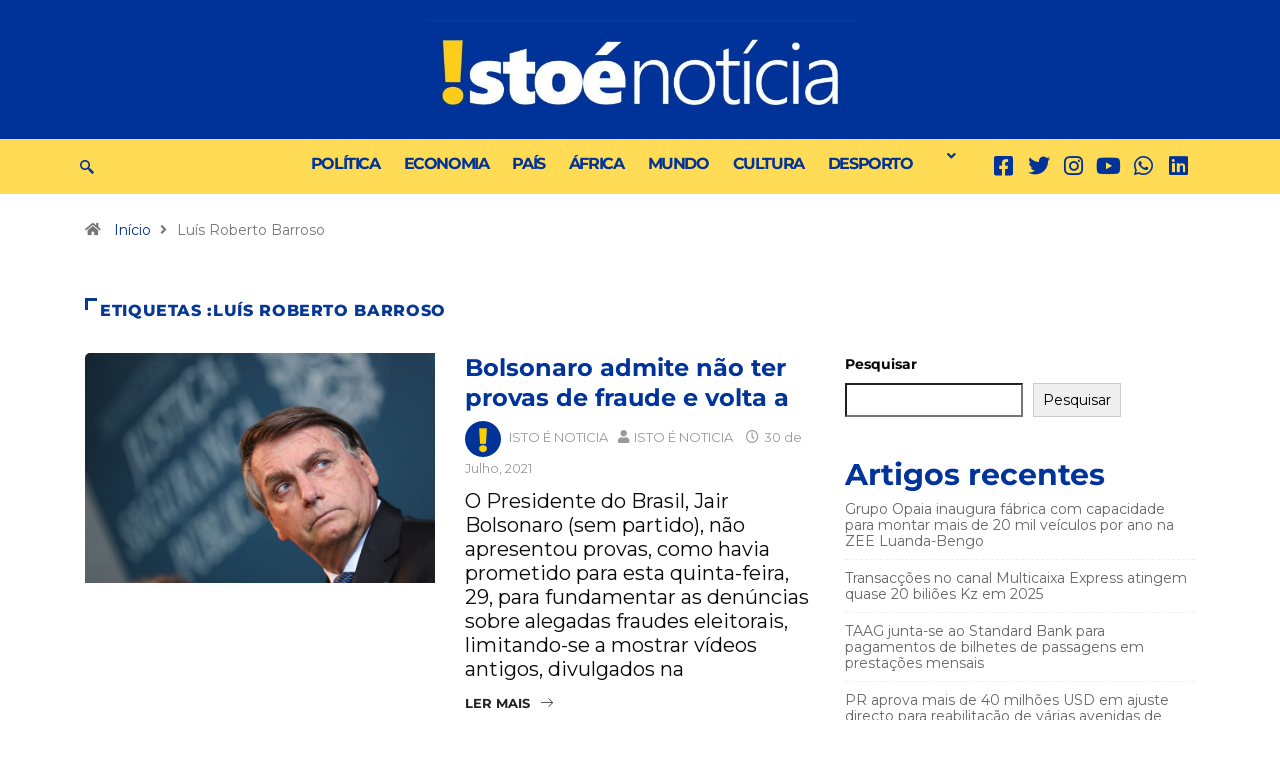

--- FILE ---
content_type: text/html; charset=UTF-8
request_url: https://www.istoenoticia.info/tag/luis-roberto-barroso/
body_size: 28018
content:
<!DOCTYPE html>
<html lang="pt-PT" class="" data-skin="light">
<head>
	<meta charset="UTF-8" />
	<meta name="viewport" content="width=device-width, initial-scale=1" />
	<link rel="profile" href="https://gmpg.org/xfn/11" />
	<link rel="pingback" href="https://www.istoenoticia.info/xmlrpc.php" />
	<title>Luís Roberto Barroso &#8211; Isto É Notícia</title>
<meta name='robots' content='max-image-preview:large' />
	<meta name="viewport" content="width=device-width, initial-scale=1, maximum-scale=5">
			<meta name="description" content="Isto É Notícia - Portal de Notícias" />
<link rel='dns-prefetch' href='//ajax.googleapis.com' />
		<!-- This site uses the Google Analytics by MonsterInsights plugin v9.11.1 - Using Analytics tracking - https://www.monsterinsights.com/ -->
							<script src="//www.googletagmanager.com/gtag/js?id=G-VZ4FBMPZVK"  data-cfasync="false" data-wpfc-render="false" type="text/javascript" async></script>
			<script data-cfasync="false" data-wpfc-render="false" type="text/javascript">
				var mi_version = '9.11.1';
				var mi_track_user = true;
				var mi_no_track_reason = '';
								var MonsterInsightsDefaultLocations = {"page_location":"https:\/\/www.istoenoticia.info\/tag\/luis-roberto-barroso\/"};
								if ( typeof MonsterInsightsPrivacyGuardFilter === 'function' ) {
					var MonsterInsightsLocations = (typeof MonsterInsightsExcludeQuery === 'object') ? MonsterInsightsPrivacyGuardFilter( MonsterInsightsExcludeQuery ) : MonsterInsightsPrivacyGuardFilter( MonsterInsightsDefaultLocations );
				} else {
					var MonsterInsightsLocations = (typeof MonsterInsightsExcludeQuery === 'object') ? MonsterInsightsExcludeQuery : MonsterInsightsDefaultLocations;
				}

								var disableStrs = [
										'ga-disable-G-VZ4FBMPZVK',
									];

				/* Function to detect opted out users */
				function __gtagTrackerIsOptedOut() {
					for (var index = 0; index < disableStrs.length; index++) {
						if (document.cookie.indexOf(disableStrs[index] + '=true') > -1) {
							return true;
						}
					}

					return false;
				}

				/* Disable tracking if the opt-out cookie exists. */
				if (__gtagTrackerIsOptedOut()) {
					for (var index = 0; index < disableStrs.length; index++) {
						window[disableStrs[index]] = true;
					}
				}

				/* Opt-out function */
				function __gtagTrackerOptout() {
					for (var index = 0; index < disableStrs.length; index++) {
						document.cookie = disableStrs[index] + '=true; expires=Thu, 31 Dec 2099 23:59:59 UTC; path=/';
						window[disableStrs[index]] = true;
					}
				}

				if ('undefined' === typeof gaOptout) {
					function gaOptout() {
						__gtagTrackerOptout();
					}
				}
								window.dataLayer = window.dataLayer || [];

				window.MonsterInsightsDualTracker = {
					helpers: {},
					trackers: {},
				};
				if (mi_track_user) {
					function __gtagDataLayer() {
						dataLayer.push(arguments);
					}

					function __gtagTracker(type, name, parameters) {
						if (!parameters) {
							parameters = {};
						}

						if (parameters.send_to) {
							__gtagDataLayer.apply(null, arguments);
							return;
						}

						if (type === 'event') {
														parameters.send_to = monsterinsights_frontend.v4_id;
							var hookName = name;
							if (typeof parameters['event_category'] !== 'undefined') {
								hookName = parameters['event_category'] + ':' + name;
							}

							if (typeof MonsterInsightsDualTracker.trackers[hookName] !== 'undefined') {
								MonsterInsightsDualTracker.trackers[hookName](parameters);
							} else {
								__gtagDataLayer('event', name, parameters);
							}
							
						} else {
							__gtagDataLayer.apply(null, arguments);
						}
					}

					__gtagTracker('js', new Date());
					__gtagTracker('set', {
						'developer_id.dZGIzZG': true,
											});
					if ( MonsterInsightsLocations.page_location ) {
						__gtagTracker('set', MonsterInsightsLocations);
					}
										__gtagTracker('config', 'G-VZ4FBMPZVK', {"forceSSL":"true","link_attribution":"true"} );
										window.gtag = __gtagTracker;										(function () {
						/* https://developers.google.com/analytics/devguides/collection/analyticsjs/ */
						/* ga and __gaTracker compatibility shim. */
						var noopfn = function () {
							return null;
						};
						var newtracker = function () {
							return new Tracker();
						};
						var Tracker = function () {
							return null;
						};
						var p = Tracker.prototype;
						p.get = noopfn;
						p.set = noopfn;
						p.send = function () {
							var args = Array.prototype.slice.call(arguments);
							args.unshift('send');
							__gaTracker.apply(null, args);
						};
						var __gaTracker = function () {
							var len = arguments.length;
							if (len === 0) {
								return;
							}
							var f = arguments[len - 1];
							if (typeof f !== 'object' || f === null || typeof f.hitCallback !== 'function') {
								if ('send' === arguments[0]) {
									var hitConverted, hitObject = false, action;
									if ('event' === arguments[1]) {
										if ('undefined' !== typeof arguments[3]) {
											hitObject = {
												'eventAction': arguments[3],
												'eventCategory': arguments[2],
												'eventLabel': arguments[4],
												'value': arguments[5] ? arguments[5] : 1,
											}
										}
									}
									if ('pageview' === arguments[1]) {
										if ('undefined' !== typeof arguments[2]) {
											hitObject = {
												'eventAction': 'page_view',
												'page_path': arguments[2],
											}
										}
									}
									if (typeof arguments[2] === 'object') {
										hitObject = arguments[2];
									}
									if (typeof arguments[5] === 'object') {
										Object.assign(hitObject, arguments[5]);
									}
									if ('undefined' !== typeof arguments[1].hitType) {
										hitObject = arguments[1];
										if ('pageview' === hitObject.hitType) {
											hitObject.eventAction = 'page_view';
										}
									}
									if (hitObject) {
										action = 'timing' === arguments[1].hitType ? 'timing_complete' : hitObject.eventAction;
										hitConverted = mapArgs(hitObject);
										__gtagTracker('event', action, hitConverted);
									}
								}
								return;
							}

							function mapArgs(args) {
								var arg, hit = {};
								var gaMap = {
									'eventCategory': 'event_category',
									'eventAction': 'event_action',
									'eventLabel': 'event_label',
									'eventValue': 'event_value',
									'nonInteraction': 'non_interaction',
									'timingCategory': 'event_category',
									'timingVar': 'name',
									'timingValue': 'value',
									'timingLabel': 'event_label',
									'page': 'page_path',
									'location': 'page_location',
									'title': 'page_title',
									'referrer' : 'page_referrer',
								};
								for (arg in args) {
																		if (!(!args.hasOwnProperty(arg) || !gaMap.hasOwnProperty(arg))) {
										hit[gaMap[arg]] = args[arg];
									} else {
										hit[arg] = args[arg];
									}
								}
								return hit;
							}

							try {
								f.hitCallback();
							} catch (ex) {
							}
						};
						__gaTracker.create = newtracker;
						__gaTracker.getByName = newtracker;
						__gaTracker.getAll = function () {
							return [];
						};
						__gaTracker.remove = noopfn;
						__gaTracker.loaded = true;
						window['__gaTracker'] = __gaTracker;
					})();
									} else {
										console.log("");
					(function () {
						function __gtagTracker() {
							return null;
						}

						window['__gtagTracker'] = __gtagTracker;
						window['gtag'] = __gtagTracker;
					})();
									}
			</script>
							<!-- / Google Analytics by MonsterInsights -->
		<style id='wp-img-auto-sizes-contain-inline-css' type='text/css'>
img:is([sizes=auto i],[sizes^="auto," i]){contain-intrinsic-size:3000px 1500px}
/*# sourceURL=wp-img-auto-sizes-contain-inline-css */
</style>
<link rel='stylesheet' id='dashicons-css' href='https://www.istoenoticia.info/wp-includes/css/dashicons.min.css?ver=6.9' type='text/css' media='all' />
<link rel='stylesheet' id='post-views-counter-frontend-css' href='https://www.istoenoticia.info/wp-content/plugins/post-views-counter/css/frontend.min.css?ver=1.5.5' type='text/css' media='all' />
<link rel='stylesheet' id='hfe-widgets-style-css' href='https://www.istoenoticia.info/wp-content/plugins/header-footer-elementor/inc/widgets-css/frontend.css?ver=2.5.2' type='text/css' media='all' />
<style id='wp-emoji-styles-inline-css' type='text/css'>

	img.wp-smiley, img.emoji {
		display: inline !important;
		border: none !important;
		box-shadow: none !important;
		height: 1em !important;
		width: 1em !important;
		margin: 0 0.07em !important;
		vertical-align: -0.1em !important;
		background: none !important;
		padding: 0 !important;
	}
/*# sourceURL=wp-emoji-styles-inline-css */
</style>
<link rel='stylesheet' id='wp-block-library-css' href='https://www.istoenoticia.info/wp-includes/css/dist/block-library/style.min.css?ver=6.9' type='text/css' media='all' />
<style id='wp-block-archives-inline-css' type='text/css'>
.wp-block-archives{box-sizing:border-box}.wp-block-archives-dropdown label{display:block}
/*# sourceURL=https://www.istoenoticia.info/wp-includes/blocks/archives/style.min.css */
</style>
<style id='wp-block-categories-inline-css' type='text/css'>
.wp-block-categories{box-sizing:border-box}.wp-block-categories.alignleft{margin-right:2em}.wp-block-categories.alignright{margin-left:2em}.wp-block-categories.wp-block-categories-dropdown.aligncenter{text-align:center}.wp-block-categories .wp-block-categories__label{display:block;width:100%}
/*# sourceURL=https://www.istoenoticia.info/wp-includes/blocks/categories/style.min.css */
</style>
<style id='wp-block-heading-inline-css' type='text/css'>
h1:where(.wp-block-heading).has-background,h2:where(.wp-block-heading).has-background,h3:where(.wp-block-heading).has-background,h4:where(.wp-block-heading).has-background,h5:where(.wp-block-heading).has-background,h6:where(.wp-block-heading).has-background{padding:1.25em 2.375em}h1.has-text-align-left[style*=writing-mode]:where([style*=vertical-lr]),h1.has-text-align-right[style*=writing-mode]:where([style*=vertical-rl]),h2.has-text-align-left[style*=writing-mode]:where([style*=vertical-lr]),h2.has-text-align-right[style*=writing-mode]:where([style*=vertical-rl]),h3.has-text-align-left[style*=writing-mode]:where([style*=vertical-lr]),h3.has-text-align-right[style*=writing-mode]:where([style*=vertical-rl]),h4.has-text-align-left[style*=writing-mode]:where([style*=vertical-lr]),h4.has-text-align-right[style*=writing-mode]:where([style*=vertical-rl]),h5.has-text-align-left[style*=writing-mode]:where([style*=vertical-lr]),h5.has-text-align-right[style*=writing-mode]:where([style*=vertical-rl]),h6.has-text-align-left[style*=writing-mode]:where([style*=vertical-lr]),h6.has-text-align-right[style*=writing-mode]:where([style*=vertical-rl]){rotate:180deg}
/*# sourceURL=https://www.istoenoticia.info/wp-includes/blocks/heading/style.min.css */
</style>
<style id='wp-block-latest-comments-inline-css' type='text/css'>
ol.wp-block-latest-comments{box-sizing:border-box;margin-left:0}:where(.wp-block-latest-comments:not([style*=line-height] .wp-block-latest-comments__comment)){line-height:1.1}:where(.wp-block-latest-comments:not([style*=line-height] .wp-block-latest-comments__comment-excerpt p)){line-height:1.8}.has-dates :where(.wp-block-latest-comments:not([style*=line-height])),.has-excerpts :where(.wp-block-latest-comments:not([style*=line-height])){line-height:1.5}.wp-block-latest-comments .wp-block-latest-comments{padding-left:0}.wp-block-latest-comments__comment{list-style:none;margin-bottom:1em}.has-avatars .wp-block-latest-comments__comment{list-style:none;min-height:2.25em}.has-avatars .wp-block-latest-comments__comment .wp-block-latest-comments__comment-excerpt,.has-avatars .wp-block-latest-comments__comment .wp-block-latest-comments__comment-meta{margin-left:3.25em}.wp-block-latest-comments__comment-excerpt p{font-size:.875em;margin:.36em 0 1.4em}.wp-block-latest-comments__comment-date{display:block;font-size:.75em}.wp-block-latest-comments .avatar,.wp-block-latest-comments__comment-avatar{border-radius:1.5em;display:block;float:left;height:2.5em;margin-right:.75em;width:2.5em}.wp-block-latest-comments[class*=-font-size] a,.wp-block-latest-comments[style*=font-size] a{font-size:inherit}
/*# sourceURL=https://www.istoenoticia.info/wp-includes/blocks/latest-comments/style.min.css */
</style>
<style id='wp-block-latest-posts-inline-css' type='text/css'>
.wp-block-latest-posts{box-sizing:border-box}.wp-block-latest-posts.alignleft{margin-right:2em}.wp-block-latest-posts.alignright{margin-left:2em}.wp-block-latest-posts.wp-block-latest-posts__list{list-style:none}.wp-block-latest-posts.wp-block-latest-posts__list li{clear:both;overflow-wrap:break-word}.wp-block-latest-posts.is-grid{display:flex;flex-wrap:wrap}.wp-block-latest-posts.is-grid li{margin:0 1.25em 1.25em 0;width:100%}@media (min-width:600px){.wp-block-latest-posts.columns-2 li{width:calc(50% - .625em)}.wp-block-latest-posts.columns-2 li:nth-child(2n){margin-right:0}.wp-block-latest-posts.columns-3 li{width:calc(33.33333% - .83333em)}.wp-block-latest-posts.columns-3 li:nth-child(3n){margin-right:0}.wp-block-latest-posts.columns-4 li{width:calc(25% - .9375em)}.wp-block-latest-posts.columns-4 li:nth-child(4n){margin-right:0}.wp-block-latest-posts.columns-5 li{width:calc(20% - 1em)}.wp-block-latest-posts.columns-5 li:nth-child(5n){margin-right:0}.wp-block-latest-posts.columns-6 li{width:calc(16.66667% - 1.04167em)}.wp-block-latest-posts.columns-6 li:nth-child(6n){margin-right:0}}:root :where(.wp-block-latest-posts.is-grid){padding:0}:root :where(.wp-block-latest-posts.wp-block-latest-posts__list){padding-left:0}.wp-block-latest-posts__post-author,.wp-block-latest-posts__post-date{display:block;font-size:.8125em}.wp-block-latest-posts__post-excerpt,.wp-block-latest-posts__post-full-content{margin-bottom:1em;margin-top:.5em}.wp-block-latest-posts__featured-image a{display:inline-block}.wp-block-latest-posts__featured-image img{height:auto;max-width:100%;width:auto}.wp-block-latest-posts__featured-image.alignleft{float:left;margin-right:1em}.wp-block-latest-posts__featured-image.alignright{float:right;margin-left:1em}.wp-block-latest-posts__featured-image.aligncenter{margin-bottom:1em;text-align:center}
/*# sourceURL=https://www.istoenoticia.info/wp-includes/blocks/latest-posts/style.min.css */
</style>
<style id='wp-block-search-inline-css' type='text/css'>
.wp-block-search__button{margin-left:10px;word-break:normal}.wp-block-search__button.has-icon{line-height:0}.wp-block-search__button svg{height:1.25em;min-height:24px;min-width:24px;width:1.25em;fill:currentColor;vertical-align:text-bottom}:where(.wp-block-search__button){border:1px solid #ccc;padding:6px 10px}.wp-block-search__inside-wrapper{display:flex;flex:auto;flex-wrap:nowrap;max-width:100%}.wp-block-search__label{width:100%}.wp-block-search.wp-block-search__button-only .wp-block-search__button{box-sizing:border-box;display:flex;flex-shrink:0;justify-content:center;margin-left:0;max-width:100%}.wp-block-search.wp-block-search__button-only .wp-block-search__inside-wrapper{min-width:0!important;transition-property:width}.wp-block-search.wp-block-search__button-only .wp-block-search__input{flex-basis:100%;transition-duration:.3s}.wp-block-search.wp-block-search__button-only.wp-block-search__searchfield-hidden,.wp-block-search.wp-block-search__button-only.wp-block-search__searchfield-hidden .wp-block-search__inside-wrapper{overflow:hidden}.wp-block-search.wp-block-search__button-only.wp-block-search__searchfield-hidden .wp-block-search__input{border-left-width:0!important;border-right-width:0!important;flex-basis:0;flex-grow:0;margin:0;min-width:0!important;padding-left:0!important;padding-right:0!important;width:0!important}:where(.wp-block-search__input){appearance:none;border:1px solid #949494;flex-grow:1;font-family:inherit;font-size:inherit;font-style:inherit;font-weight:inherit;letter-spacing:inherit;line-height:inherit;margin-left:0;margin-right:0;min-width:3rem;padding:8px;text-decoration:unset!important;text-transform:inherit}:where(.wp-block-search__button-inside .wp-block-search__inside-wrapper){background-color:#fff;border:1px solid #949494;box-sizing:border-box;padding:4px}:where(.wp-block-search__button-inside .wp-block-search__inside-wrapper) .wp-block-search__input{border:none;border-radius:0;padding:0 4px}:where(.wp-block-search__button-inside .wp-block-search__inside-wrapper) .wp-block-search__input:focus{outline:none}:where(.wp-block-search__button-inside .wp-block-search__inside-wrapper) :where(.wp-block-search__button){padding:4px 8px}.wp-block-search.aligncenter .wp-block-search__inside-wrapper{margin:auto}.wp-block[data-align=right] .wp-block-search.wp-block-search__button-only .wp-block-search__inside-wrapper{float:right}
/*# sourceURL=https://www.istoenoticia.info/wp-includes/blocks/search/style.min.css */
</style>
<style id='wp-block-search-theme-inline-css' type='text/css'>
.wp-block-search .wp-block-search__label{font-weight:700}.wp-block-search__button{border:1px solid #ccc;padding:.375em .625em}
/*# sourceURL=https://www.istoenoticia.info/wp-includes/blocks/search/theme.min.css */
</style>
<style id='wp-block-group-inline-css' type='text/css'>
.wp-block-group{box-sizing:border-box}:where(.wp-block-group.wp-block-group-is-layout-constrained){position:relative}
/*# sourceURL=https://www.istoenoticia.info/wp-includes/blocks/group/style.min.css */
</style>
<style id='wp-block-group-theme-inline-css' type='text/css'>
:where(.wp-block-group.has-background){padding:1.25em 2.375em}
/*# sourceURL=https://www.istoenoticia.info/wp-includes/blocks/group/theme.min.css */
</style>
<style id='global-styles-inline-css' type='text/css'>
:root{--wp--preset--aspect-ratio--square: 1;--wp--preset--aspect-ratio--4-3: 4/3;--wp--preset--aspect-ratio--3-4: 3/4;--wp--preset--aspect-ratio--3-2: 3/2;--wp--preset--aspect-ratio--2-3: 2/3;--wp--preset--aspect-ratio--16-9: 16/9;--wp--preset--aspect-ratio--9-16: 9/16;--wp--preset--color--black: #000000;--wp--preset--color--cyan-bluish-gray: #abb8c3;--wp--preset--color--white: #ffffff;--wp--preset--color--pale-pink: #f78da7;--wp--preset--color--vivid-red: #cf2e2e;--wp--preset--color--luminous-vivid-orange: #ff6900;--wp--preset--color--luminous-vivid-amber: #fcb900;--wp--preset--color--light-green-cyan: #7bdcb5;--wp--preset--color--vivid-green-cyan: #00d084;--wp--preset--color--pale-cyan-blue: #8ed1fc;--wp--preset--color--vivid-cyan-blue: #0693e3;--wp--preset--color--vivid-purple: #9b51e0;--wp--preset--gradient--vivid-cyan-blue-to-vivid-purple: linear-gradient(135deg,rgb(6,147,227) 0%,rgb(155,81,224) 100%);--wp--preset--gradient--light-green-cyan-to-vivid-green-cyan: linear-gradient(135deg,rgb(122,220,180) 0%,rgb(0,208,130) 100%);--wp--preset--gradient--luminous-vivid-amber-to-luminous-vivid-orange: linear-gradient(135deg,rgb(252,185,0) 0%,rgb(255,105,0) 100%);--wp--preset--gradient--luminous-vivid-orange-to-vivid-red: linear-gradient(135deg,rgb(255,105,0) 0%,rgb(207,46,46) 100%);--wp--preset--gradient--very-light-gray-to-cyan-bluish-gray: linear-gradient(135deg,rgb(238,238,238) 0%,rgb(169,184,195) 100%);--wp--preset--gradient--cool-to-warm-spectrum: linear-gradient(135deg,rgb(74,234,220) 0%,rgb(151,120,209) 20%,rgb(207,42,186) 40%,rgb(238,44,130) 60%,rgb(251,105,98) 80%,rgb(254,248,76) 100%);--wp--preset--gradient--blush-light-purple: linear-gradient(135deg,rgb(255,206,236) 0%,rgb(152,150,240) 100%);--wp--preset--gradient--blush-bordeaux: linear-gradient(135deg,rgb(254,205,165) 0%,rgb(254,45,45) 50%,rgb(107,0,62) 100%);--wp--preset--gradient--luminous-dusk: linear-gradient(135deg,rgb(255,203,112) 0%,rgb(199,81,192) 50%,rgb(65,88,208) 100%);--wp--preset--gradient--pale-ocean: linear-gradient(135deg,rgb(255,245,203) 0%,rgb(182,227,212) 50%,rgb(51,167,181) 100%);--wp--preset--gradient--electric-grass: linear-gradient(135deg,rgb(202,248,128) 0%,rgb(113,206,126) 100%);--wp--preset--gradient--midnight: linear-gradient(135deg,rgb(2,3,129) 0%,rgb(40,116,252) 100%);--wp--preset--font-size--small: 13px;--wp--preset--font-size--medium: 20px;--wp--preset--font-size--large: 36px;--wp--preset--font-size--x-large: 42px;--wp--preset--spacing--20: 0.44rem;--wp--preset--spacing--30: 0.67rem;--wp--preset--spacing--40: 1rem;--wp--preset--spacing--50: 1.5rem;--wp--preset--spacing--60: 2.25rem;--wp--preset--spacing--70: 3.38rem;--wp--preset--spacing--80: 5.06rem;--wp--preset--shadow--natural: 6px 6px 9px rgba(0, 0, 0, 0.2);--wp--preset--shadow--deep: 12px 12px 50px rgba(0, 0, 0, 0.4);--wp--preset--shadow--sharp: 6px 6px 0px rgba(0, 0, 0, 0.2);--wp--preset--shadow--outlined: 6px 6px 0px -3px rgb(255, 255, 255), 6px 6px rgb(0, 0, 0);--wp--preset--shadow--crisp: 6px 6px 0px rgb(0, 0, 0);}:where(.is-layout-flex){gap: 0.5em;}:where(.is-layout-grid){gap: 0.5em;}body .is-layout-flex{display: flex;}.is-layout-flex{flex-wrap: wrap;align-items: center;}.is-layout-flex > :is(*, div){margin: 0;}body .is-layout-grid{display: grid;}.is-layout-grid > :is(*, div){margin: 0;}:where(.wp-block-columns.is-layout-flex){gap: 2em;}:where(.wp-block-columns.is-layout-grid){gap: 2em;}:where(.wp-block-post-template.is-layout-flex){gap: 1.25em;}:where(.wp-block-post-template.is-layout-grid){gap: 1.25em;}.has-black-color{color: var(--wp--preset--color--black) !important;}.has-cyan-bluish-gray-color{color: var(--wp--preset--color--cyan-bluish-gray) !important;}.has-white-color{color: var(--wp--preset--color--white) !important;}.has-pale-pink-color{color: var(--wp--preset--color--pale-pink) !important;}.has-vivid-red-color{color: var(--wp--preset--color--vivid-red) !important;}.has-luminous-vivid-orange-color{color: var(--wp--preset--color--luminous-vivid-orange) !important;}.has-luminous-vivid-amber-color{color: var(--wp--preset--color--luminous-vivid-amber) !important;}.has-light-green-cyan-color{color: var(--wp--preset--color--light-green-cyan) !important;}.has-vivid-green-cyan-color{color: var(--wp--preset--color--vivid-green-cyan) !important;}.has-pale-cyan-blue-color{color: var(--wp--preset--color--pale-cyan-blue) !important;}.has-vivid-cyan-blue-color{color: var(--wp--preset--color--vivid-cyan-blue) !important;}.has-vivid-purple-color{color: var(--wp--preset--color--vivid-purple) !important;}.has-black-background-color{background-color: var(--wp--preset--color--black) !important;}.has-cyan-bluish-gray-background-color{background-color: var(--wp--preset--color--cyan-bluish-gray) !important;}.has-white-background-color{background-color: var(--wp--preset--color--white) !important;}.has-pale-pink-background-color{background-color: var(--wp--preset--color--pale-pink) !important;}.has-vivid-red-background-color{background-color: var(--wp--preset--color--vivid-red) !important;}.has-luminous-vivid-orange-background-color{background-color: var(--wp--preset--color--luminous-vivid-orange) !important;}.has-luminous-vivid-amber-background-color{background-color: var(--wp--preset--color--luminous-vivid-amber) !important;}.has-light-green-cyan-background-color{background-color: var(--wp--preset--color--light-green-cyan) !important;}.has-vivid-green-cyan-background-color{background-color: var(--wp--preset--color--vivid-green-cyan) !important;}.has-pale-cyan-blue-background-color{background-color: var(--wp--preset--color--pale-cyan-blue) !important;}.has-vivid-cyan-blue-background-color{background-color: var(--wp--preset--color--vivid-cyan-blue) !important;}.has-vivid-purple-background-color{background-color: var(--wp--preset--color--vivid-purple) !important;}.has-black-border-color{border-color: var(--wp--preset--color--black) !important;}.has-cyan-bluish-gray-border-color{border-color: var(--wp--preset--color--cyan-bluish-gray) !important;}.has-white-border-color{border-color: var(--wp--preset--color--white) !important;}.has-pale-pink-border-color{border-color: var(--wp--preset--color--pale-pink) !important;}.has-vivid-red-border-color{border-color: var(--wp--preset--color--vivid-red) !important;}.has-luminous-vivid-orange-border-color{border-color: var(--wp--preset--color--luminous-vivid-orange) !important;}.has-luminous-vivid-amber-border-color{border-color: var(--wp--preset--color--luminous-vivid-amber) !important;}.has-light-green-cyan-border-color{border-color: var(--wp--preset--color--light-green-cyan) !important;}.has-vivid-green-cyan-border-color{border-color: var(--wp--preset--color--vivid-green-cyan) !important;}.has-pale-cyan-blue-border-color{border-color: var(--wp--preset--color--pale-cyan-blue) !important;}.has-vivid-cyan-blue-border-color{border-color: var(--wp--preset--color--vivid-cyan-blue) !important;}.has-vivid-purple-border-color{border-color: var(--wp--preset--color--vivid-purple) !important;}.has-vivid-cyan-blue-to-vivid-purple-gradient-background{background: var(--wp--preset--gradient--vivid-cyan-blue-to-vivid-purple) !important;}.has-light-green-cyan-to-vivid-green-cyan-gradient-background{background: var(--wp--preset--gradient--light-green-cyan-to-vivid-green-cyan) !important;}.has-luminous-vivid-amber-to-luminous-vivid-orange-gradient-background{background: var(--wp--preset--gradient--luminous-vivid-amber-to-luminous-vivid-orange) !important;}.has-luminous-vivid-orange-to-vivid-red-gradient-background{background: var(--wp--preset--gradient--luminous-vivid-orange-to-vivid-red) !important;}.has-very-light-gray-to-cyan-bluish-gray-gradient-background{background: var(--wp--preset--gradient--very-light-gray-to-cyan-bluish-gray) !important;}.has-cool-to-warm-spectrum-gradient-background{background: var(--wp--preset--gradient--cool-to-warm-spectrum) !important;}.has-blush-light-purple-gradient-background{background: var(--wp--preset--gradient--blush-light-purple) !important;}.has-blush-bordeaux-gradient-background{background: var(--wp--preset--gradient--blush-bordeaux) !important;}.has-luminous-dusk-gradient-background{background: var(--wp--preset--gradient--luminous-dusk) !important;}.has-pale-ocean-gradient-background{background: var(--wp--preset--gradient--pale-ocean) !important;}.has-electric-grass-gradient-background{background: var(--wp--preset--gradient--electric-grass) !important;}.has-midnight-gradient-background{background: var(--wp--preset--gradient--midnight) !important;}.has-small-font-size{font-size: var(--wp--preset--font-size--small) !important;}.has-medium-font-size{font-size: var(--wp--preset--font-size--medium) !important;}.has-large-font-size{font-size: var(--wp--preset--font-size--large) !important;}.has-x-large-font-size{font-size: var(--wp--preset--font-size--x-large) !important;}
/*# sourceURL=global-styles-inline-css */
</style>

<style id='classic-theme-styles-inline-css' type='text/css'>
/*! This file is auto-generated */
.wp-block-button__link{color:#fff;background-color:#32373c;border-radius:9999px;box-shadow:none;text-decoration:none;padding:calc(.667em + 2px) calc(1.333em + 2px);font-size:1.125em}.wp-block-file__button{background:#32373c;color:#fff;text-decoration:none}
/*# sourceURL=/wp-includes/css/classic-themes.min.css */
</style>
<link rel='stylesheet' id='fontawesome-five-css-css' href='https://www.istoenoticia.info/wp-content/plugins/accesspress-social-counter/css/fontawesome-all.css?ver=1.9.2' type='text/css' media='all' />
<link rel='stylesheet' id='apsc-frontend-css-css' href='https://www.istoenoticia.info/wp-content/plugins/accesspress-social-counter/css/frontend.css?ver=1.9.2' type='text/css' media='all' />
<link rel='stylesheet' id='wpos-font-awesome-css' href='https://www.istoenoticia.info/wp-content/plugins/wp-testimonial-with-widget/assets/css/font-awesome.min.css?ver=3.5.4' type='text/css' media='all' />
<link rel='stylesheet' id='wpos-slick-style-css' href='https://www.istoenoticia.info/wp-content/plugins/wp-testimonial-with-widget/assets/css/slick.css?ver=3.5.4' type='text/css' media='all' />
<link rel='stylesheet' id='wtwp-public-css-css' href='https://www.istoenoticia.info/wp-content/plugins/wp-testimonial-with-widget/assets/css/wtwp-public.css?ver=3.5.4' type='text/css' media='all' />
<link rel='stylesheet' id='hfe-style-css' href='https://www.istoenoticia.info/wp-content/plugins/header-footer-elementor/assets/css/header-footer-elementor.css?ver=2.5.2' type='text/css' media='all' />
<link rel='stylesheet' id='elementor-icons-css' href='https://www.istoenoticia.info/wp-content/plugins/elementor/assets/lib/eicons/css/elementor-icons.min.css?ver=5.44.0' type='text/css' media='all' />
<link rel='stylesheet' id='elementor-frontend-css' href='https://www.istoenoticia.info/wp-content/plugins/elementor/assets/css/frontend.min.css?ver=3.32.3' type='text/css' media='all' />
<link rel='stylesheet' id='elementor-post-7-css' href='https://www.istoenoticia.info/wp-content/uploads/elementor/css/post-7.css?ver=1767736800' type='text/css' media='all' />
<link rel='stylesheet' id='elementor-pro-css' href='https://www.istoenoticia.info/wp-content/plugins/elementor-pro/assets/css/frontend.min.css?ver=3.17.1' type='text/css' media='all' />
<link rel='stylesheet' id='she-header-style-css' href='https://www.istoenoticia.info/wp-content/plugins/sticky-header-effects-for-elementor/assets/css/she-header-style.css?ver=2.1.2' type='text/css' media='all' />
<link rel='stylesheet' id='elementor-post-14291-css' href='https://www.istoenoticia.info/wp-content/uploads/elementor/css/post-14291.css?ver=1767736801' type='text/css' media='all' />
<link rel='stylesheet' id='elementor-post-11075-css' href='https://www.istoenoticia.info/wp-content/uploads/elementor/css/post-11075.css?ver=1767736801' type='text/css' media='all' />
<link rel='stylesheet' id='elementor-post-14526-css' href='https://www.istoenoticia.info/wp-content/uploads/elementor/css/post-14526.css?ver=1767736801' type='text/css' media='all' />
<link rel='stylesheet' id='heateor_sss_frontend_css-css' href='https://www.istoenoticia.info/wp-content/plugins/sassy-social-share/public/css/sassy-social-share-public.css?ver=3.3.79' type='text/css' media='all' />
<style id='heateor_sss_frontend_css-inline-css' type='text/css'>
.heateor_sss_button_instagram span.heateor_sss_svg,a.heateor_sss_instagram span.heateor_sss_svg{background:radial-gradient(circle at 30% 107%,#fdf497 0,#fdf497 5%,#fd5949 45%,#d6249f 60%,#285aeb 90%)}.heateor_sss_horizontal_sharing .heateor_sss_svg,.heateor_sss_standard_follow_icons_container .heateor_sss_svg{color:#fff;border-width:0px;border-style:solid;border-color:transparent}.heateor_sss_horizontal_sharing .heateorSssTCBackground{color:#666}.heateor_sss_horizontal_sharing span.heateor_sss_svg:hover,.heateor_sss_standard_follow_icons_container span.heateor_sss_svg:hover{border-color:transparent;}.heateor_sss_vertical_sharing span.heateor_sss_svg,.heateor_sss_floating_follow_icons_container span.heateor_sss_svg{color:#fff;border-width:0px;border-style:solid;border-color:transparent;}.heateor_sss_vertical_sharing .heateorSssTCBackground{color:#666;}.heateor_sss_vertical_sharing span.heateor_sss_svg:hover,.heateor_sss_floating_follow_icons_container span.heateor_sss_svg:hover{border-color:transparent;}@media screen and (max-width:783px) {.heateor_sss_vertical_sharing{display:none!important}}div.heateor_sss_sharing_title{text-align:center}div.heateor_sss_sharing_ul{width:100%;text-align:center;}div.heateor_sss_horizontal_sharing div.heateor_sss_sharing_ul a{float:none!important;display:inline-block;}
/*# sourceURL=heateor_sss_frontend_css-inline-css */
</style>
<link rel='stylesheet' id='hfe-elementor-icons-css' href='https://www.istoenoticia.info/wp-content/plugins/elementor/assets/lib/eicons/css/elementor-icons.min.css?ver=5.34.0' type='text/css' media='all' />
<link rel='stylesheet' id='hfe-icons-list-css' href='https://www.istoenoticia.info/wp-content/plugins/elementor/assets/css/widget-icon-list.min.css?ver=3.24.3' type='text/css' media='all' />
<link rel='stylesheet' id='hfe-social-icons-css' href='https://www.istoenoticia.info/wp-content/plugins/elementor/assets/css/widget-social-icons.min.css?ver=3.24.0' type='text/css' media='all' />
<link rel='stylesheet' id='hfe-social-share-icons-brands-css' href='https://www.istoenoticia.info/wp-content/plugins/elementor/assets/lib/font-awesome/css/brands.css?ver=5.15.3' type='text/css' media='all' />
<link rel='stylesheet' id='hfe-social-share-icons-fontawesome-css' href='https://www.istoenoticia.info/wp-content/plugins/elementor/assets/lib/font-awesome/css/fontawesome.css?ver=5.15.3' type='text/css' media='all' />
<link rel='stylesheet' id='hfe-nav-menu-icons-css' href='https://www.istoenoticia.info/wp-content/plugins/elementor/assets/lib/font-awesome/css/solid.css?ver=5.15.3' type='text/css' media='all' />
<link rel='stylesheet' id='hfe-widget-blockquote-css' href='https://www.istoenoticia.info/wp-content/plugins/elementor-pro/assets/css/widget-blockquote.min.css?ver=3.25.0' type='text/css' media='all' />
<link rel='stylesheet' id='hfe-mega-menu-css' href='https://www.istoenoticia.info/wp-content/plugins/elementor-pro/assets/css/widget-mega-menu.min.css?ver=3.26.2' type='text/css' media='all' />
<link rel='stylesheet' id='hfe-nav-menu-widget-css' href='https://www.istoenoticia.info/wp-content/plugins/elementor-pro/assets/css/widget-nav-menu.min.css?ver=3.26.0' type='text/css' media='all' />
<link rel='stylesheet' id='bootstrap-css' href='https://www.istoenoticia.info/wp-content/themes/digiqole/assets/css/bootstrap.min.css?ver=2.2.4' type='text/css' media='all' />
<link rel='stylesheet' id='icon-font-css' href='https://www.istoenoticia.info/wp-content/themes/digiqole/assets/css/icon-font.css?ver=2.2.4' type='text/css' media='all' />
<link rel='preload' as='style' id='digiqole-all-style-css' href='https://www.istoenoticia.info/wp-content/themes/digiqole/assets/css/all.css?ver=2.2.4' type='text/css' media='all' />
<link rel='stylesheet' id='digiqole-master-css' href='https://www.istoenoticia.info/wp-content/themes/digiqole/assets/css/master.css?ver=2.2.4' type='text/css' media='all' />
<style id='digiqole-master-inline-css' type='text/css'>

        html.fonts-loaded body{ font-family: Montserrat }
        .body-box-layout{ 
            background-image:url();;
            background-repeat: no-repeat;
            background-position: center;
            background-size: cover;
            background-attachment: fixed;
         }
        body,
        .post-navigation .post-previous a p, .post-navigation .post-next a p,
        .dark-mode .blog-single .post-meta li,
        .dark-mode .wp-block-quote p,
        .dark-mode .wp-block-quote::before,
        .dark-mode .wp-block-quote cite,
        .dark-mode .view-review-list .xs-review-date,
        .dark-mode .view-review-list .xs-reviewer-author,
        .dark-mode .breadcrumb li,
        .dark-mode .post-meta span,
        .dark-mode .post-meta span a,
        .dark-mode .tranding-bg-white .tranding-bar .trending-slide-bg.trending-slide .post-title a,
        .dark-mode .blog-single .post-meta li.post-author a{
           color:  #0a0a0a;
        }

        h1, h2, h3, h4, h5, h6,
        .post-title,
        .post-navigation span,
        .post-title a,
        .dark-mode .error-page .error-code,
        .dark-mode.archive .entry-blog-summery .readmore-btn,
        .dark-mode .entry-blog-summery.ts-post .readmore-btn,
        .dark-mode .apsc-icons-wrapper.apsc-theme-2 .apsc-each-profile a,
        .dark-mode .ts-author-content .comment a{
            color:  #222222;
        }


        .dark-mode .apsc-icons-wrapper.apsc-theme-2 .apsc-each-profile a{
            color: #222222 !important;
        }
        .dark-mode .blog-single .post .post-body{
            background: transparent;
        }

        html.fonts-loaded h1,
        html.fonts-loaded h2{
            font-family: Montserrat;
        }
        html.fonts-loaded h3{ 
            font-family: Montserrat;
        }

        html.fonts-loaded h4{ 
            font-family: Montserrat;
        }

        a,
        .entry-header .entry-title a:hover,
        .sidebar ul li a:hover,
        .breadcrumb a:hover {
            color: #fc4a00;
            transition: all ease 500ms;
        }
      
        .btn-primary:hover,
        .switch__background,
        .switch__mouth,
        .switch__eye-left,
        .switch__eye-right{
         background: #ffffff;
         border-color: #ffffff;;
        }

        .tag-lists a:hover,
        .tagcloud a:hover,
        .owl-carousel .owl-dots .owl-dot.active span,
        .blog-single .tag-lists a:hover {
            border-color: #fc4a00;
        }

        blockquote.wp-block-quote, .wp-block-quote, .wp-block-quote:not(.is-large):not(.is-style-large), .wp-block-pullquote blockquote,
         blockquote.wp-block-pullquote, .wp-block-quote.is-large, .wp-block-quote.is-style-large{
            border-left-color: #fc4a00;
        }
        
        .post .post-footer .readmore,
        .post .post-media .video-link-btn a,
        .post-list-item .recen-tab-menu.nav-tabs li a:before, 
        .post-list-item .recen-tab-menu.nav-tabs li a:after,
        .blog-single .xs-review-box .xs-review .xs-btn:hover,
        .blog-single .tag-lists span,
        .tag-lists a:hover, .tagcloud a:hover,
        .heading-style3 .block-title .title-angle-shap:before, 
        .heading-style3 .block-title .title-angle-shap:after,
         .heading-style3 .widget-title .title-angle-shap:before, 
         .heading-style3 .widget-title .title-angle-shap:after, 
         .sidebar .widget .block-title .title-angle-shap:before,
          .sidebar .widget .block-title .title-angle-shap:after, 
          .sidebar .widget .widget-title .title-angle-shap:before, 
        .sidebar .widget .widget-title .title-angle-shap:after,
        .pagination li.active a, .pagination li:hover a,
        .owl-carousel .owl-dots .owl-dot.active span,
        .main-pagination .swiper-pagination-bullet-active,
        .swiper-pagination .swiper-pagination-bullet-active,
        .header .navbar-light .ekit-wid-con .digiqole-elementskit-menu
         .elementskit-navbar-nav > li.active > a:before,
         .trending-light .tranding-bar .trending-slide .trending-title,
        .post-list-item .post-thumb .tab-post-count, .post-list-item .post-thumb .post-index,
        .woocommerce ul.products li.product .button,.woocommerce ul.products li.product .added_to_cart,
        .woocommerce nav.woocommerce-pagination ul li a:focus, .woocommerce nav.woocommerce-pagination ul li a:hover, .woocommerce nav.woocommerce-pagination ul li span.current,
        .woocommerce #respond input#submit.alt, .woocommerce a.button.alt, .woocommerce button.button.alt, .woocommerce input.button.alt,.sponsor-web-link a:hover i, .woocommerce .widget_price_filter .ui-slider .ui-slider-range,
        .woocommerce span.onsale,
        .not-found .input-group-btn,
        .btn,
        .BackTo,
        .sidebar .widget.widget_search .input-group-btn,
        .woocommerce ul.products li.product .added_to_cart:hover, .woocommerce #respond input#submit.alt:hover, .woocommerce a.button.alt:hover, .woocommerce button.button.alt:hover, 
        .footer-social li a,
        .digiqole-video-post .video-item .post-video .ts-play-btn,
        .blog-single .post-meta .social-share i.fa-share,
        .social-share i.ts-icon-share,
        .woocommerce input.button.alt:hover,
        .woocommerce .widget_price_filter .ui-slider .ui-slider-handle,
        #preloader,
        .main-slider .swiper-button-next:hover,
        .main-slider .swiper-button-prev:hover,
        .main-slider .owl-dots .owl-dot.swiper-pagination-bullet-active,
        .main-slider .owl-dots .swiper-pagination-bullet.swiper-pagination-bullet-active,
        .main-slider .swiper-pagination .owl-dot.swiper-pagination-bullet-active,
        .main-slider .swiper-pagination .swiper-pagination-bullet.swiper-pagination-bullet-active,
        .main-slider .main-pagination .owl-dot.swiper-pagination-bullet-active,
        .main-slider .main-pagination .swiper-pagination-bullet.swiper-pagination-bullet-active,
        .weekend-top .owl-dots .owl-dot.swiper-pagination-bullet-active,
        .weekend-top .owl-dots .swiper-pagination-bullet.swiper-pagination-bullet-active,
        .weekend-top .swiper-pagination .owl-dot.swiper-pagination-bullet-active,
        .weekend-top .swiper-pagination .swiper-pagination-bullet.swiper-pagination-bullet-active,
        .featured-tab-item .nav-tabs .nav-link.active:before,
        .post-slider .swiper-pagination .swiper-pagination-bullet.swiper-pagination-bullet-active,
        .blog-single .post-meta .social-share .ts-icon-share {
            background: #fc4a00;
        }
        .owl-carousel.owl-loaded .owl-nav .owl-next.disabled, 
        .owl-carousel.owl-loaded .owl-nav .owl-prev.disabled,
        .ts-about-image-wrapper.owl-carousel.owl-theme .owl-nav [class*=owl-]:hover{
            background: #fc4a00 !important;
        }

        .ts-footer .recent-posts-widget .post-content .post-title a:hover,
        .post-list-item .recen-tab-menu.nav-tabs li a.active,
        .ts-footer .footer-left-widget .footer-social li a:hover,
         .ts-footer .footer-widget .footer-social li a:hover,
         .heading-style3 .block-title, .heading-style3 .widget-title,
         .topbar.topbar-gray .tranding-bg-white .tranding-bar .trending-slide-bg .trending-title i,
         .sidebar .widget .block-title, .sidebar .widget .widget-title,
         .header .navbar-light .ekit-wid-con .digiqole-elementskit-menu .elementskit-navbar-nav .dropdown-item.active,
         .header .navbar-light .ekit-wid-con .digiqole-elementskit-menu .elementskit-navbar-nav li a:hover,
         .social-links li a:hover,
         .post-title a:hover,
         .video-tab-list .post-tab-list li a.active h4.post-title, .video-tab-list .post-tab-list li a:hover h4.post-title,
         .featured-tab-item .nav-tabs .nav-link.active .tab-head > span.tab-text-title,
         .woocommerce ul.products li.product .price, 
         .woocommerce ul.products li.product .woocommerce-loop-product__title:hover,
         .load-more-btn .digiqole-post-grid-loadmore:hover,
         .blog-single .post-meta li.meta-post-view,
         .ts-overlay-style .post-meta-info li.active i,
         .blog-single .post-meta li a:hover {
            color: #fc4a00;
        }
        
        .post-layout-style5 .post-meta li.meta-post-view .ts-icon {
            color: #fc4a00!important;
        }
      
        
            .header .navbar-light .ekit-wid-con .digiqole-elementskit-menu{
               height: 75px;
            }
            @media(min-width: 1024px){
                .header-gradient-area .navbar-light .ekit-wid-con .digiqole-elementskit-menu .elementskit-navbar-nav > li > a,
                .header.header-gradient .navbar-light .ekit-wid-con .digiqole-elementskit-menu .elementskit-navbar-nav > li > a, 
                .header .navbar-light .ekit-wid-con .digiqole-elementskit-menu .elementskit-navbar-nav > li > a,
                 .header .navbar-light .nav-search-area a, .header-gradient .navbar-light .social-links li a, 
                 .header .navbar-light .navbar-nav > li > a, 
               .header-gradient .navbar-light .nav-search-area .header-search-icon a{
                   line-height: 75px;
               }
            }
        
     
            html.fonts-loaded .header .navbar-light .navbar-nav li ul.dropdown-menu li a,
            html.fonts-loaded .header .navbar-light .ekit-wid-con .digiqole-elementskit-menu .elementskit-navbar-nav li ul li a,
            html.fonts-loaded .header .navbar-light .ekit-wid-con .digiqole-elementskit-menu .elementskit-navbar-nav li .elementskit-dropdown li a{
                   color: ;
                   font-size: 12px;
                }
            
            html.fonts-loaded .header-gradient-area .navbar-light .ekit-wid-con .digiqole-elementskit-menu .elementskit-navbar-nav > li > a,
            html.fonts-loaded .header.header-gradient .navbar-light .ekit-wid-con .digiqole-elementskit-menu .elementskit-navbar-nav > li > a,
            html.fonts-loaded .header .navbar-light .ekit-wid-con .digiqole-elementskit-menu .elementskit-navbar-nav > li > a,
            html.fonts-loaded .header .navbar-light .nav-search-area a,
            html.fonts-loaded .header-gradient .navbar-light .social-links li a,
            html.fonts-loaded .header .navbar-light .navbar-nav > li > a,
            html.fonts-loaded .header-gradient .navbar-light .nav-search-area .header-search-icon a{
                font-family: Roboto;
                font-size: px; 
                font-weight: 700px; 
                }
            .ts-footer{
            padding-top:100px;
            padding-bottom:100px;
         }
      body,
      .dark-mode .ts-author-media,
      .dark-mode .ts-author-content::before,
      .dark-mode .ts-author-content::after,
      .dark-mode .post-layout-style4 .post-single .entry-header{
         background-color: #ffffff;
      }
     
      .ts-footer{
          background-color: #222222;
          background-repeat:no-repeat;
          background-size: cover;
          
          
      }
      .newsletter-form span,
      .ts-footer .widget-title span{
        background-color: #222222;
      }

      .ts-footer-classic .widget-title,
      .ts-footer-classic h3,
      .ts-footer-classic h4,
      .ts-footer .widget-title,
      .ts-footer-classic .contact h3{
          color: #fff;
      }
      .ts-footer p,
      .ts-footer .list-arrow li a,
      .ts-footer .menu li a,
      .ts-footer .service-time li,
      .ts-footer .list-arrow li::before, 
      .ts-footer .footer-info li,
      .ts-footer .footer-left-widget .footer-social li a, .ts-footer .footer-widget .footer-social li a,
      .ts-footer .footer-left-widget p, .ts-footer .footer-widget p,
      .ts-footer .recent-posts-widget .post-content .post-title a,
      .ts-footer .menu li::before{
        color: #fff;
      }

     
     
      .copy-right{
         background-color: #101010;
      }
      .copy-right .copyright-text p{
         color: #fff;
      }
      
/*# sourceURL=digiqole-master-inline-css */
</style>
<link rel='stylesheet' id='ekit-widget-styles-css' href='https://www.istoenoticia.info/wp-content/plugins/elementskit-lite/widgets/init/assets/css/widget-styles.css?ver=3.7.3' type='text/css' media='all' />
<link rel='stylesheet' id='ekit-responsive-css' href='https://www.istoenoticia.info/wp-content/plugins/elementskit-lite/widgets/init/assets/css/responsive.css?ver=3.7.3' type='text/css' media='all' />
<link rel='stylesheet' id='elementor-gf-local-montserrat-css' href='https://www.istoenoticia.info/wp-content/uploads/elementor/google-fonts/css/montserrat.css?ver=1744816609' type='text/css' media='all' />
<link rel='stylesheet' id='elementor-icons-ekiticons-css' href='https://www.istoenoticia.info/wp-content/plugins/elementskit-lite/modules/elementskit-icon-pack/assets/css/ekiticons.css?ver=3.7.3' type='text/css' media='all' />
<link rel='stylesheet' id='elementor-icons-shared-0-css' href='https://www.istoenoticia.info/wp-content/plugins/elementor/assets/lib/font-awesome/css/fontawesome.min.css?ver=5.15.3' type='text/css' media='all' />
<link rel='stylesheet' id='elementor-icons-fa-solid-css' href='https://www.istoenoticia.info/wp-content/plugins/elementor/assets/lib/font-awesome/css/solid.min.css?ver=5.15.3' type='text/css' media='all' />
<link rel='stylesheet' id='elementor-icons-fa-regular-css' href='https://www.istoenoticia.info/wp-content/plugins/elementor/assets/lib/font-awesome/css/regular.min.css?ver=5.15.3' type='text/css' media='all' />
<link rel='stylesheet' id='elementor-icons-fa-brands-css' href='https://www.istoenoticia.info/wp-content/plugins/elementor/assets/lib/font-awesome/css/brands.min.css?ver=5.15.3' type='text/css' media='all' />
<script type="text/javascript" src="https://www.istoenoticia.info/wp-content/plugins/google-analytics-for-wordpress/assets/js/frontend-gtag.min.js?ver=9.11.1" id="monsterinsights-frontend-script-js" async="async" data-wp-strategy="async"></script>
<script data-cfasync="false" data-wpfc-render="false" type="text/javascript" id='monsterinsights-frontend-script-js-extra'>/* <![CDATA[ */
var monsterinsights_frontend = {"js_events_tracking":"true","download_extensions":"doc,pdf,ppt,zip,xls,docx,pptx,xlsx","inbound_paths":"[{\"path\":\"\\\/go\\\/\",\"label\":\"affiliate\"},{\"path\":\"\\\/recommend\\\/\",\"label\":\"affiliate\"}]","home_url":"https:\/\/www.istoenoticia.info","hash_tracking":"false","v4_id":"G-VZ4FBMPZVK"};/* ]]> */
</script>
<script type="text/javascript" src="https://www.istoenoticia.info/wp-includes/js/jquery/jquery.min.js?ver=3.7.1" id="jquery-core-js"></script>
<script type="text/javascript" src="https://www.istoenoticia.info/wp-includes/js/jquery/jquery-migrate.min.js?ver=3.4.1" id="jquery-migrate-js"></script>
<script type="text/javascript" id="jquery-js-after">
/* <![CDATA[ */
!function($){"use strict";$(document).ready(function(){$(this).scrollTop()>100&&$(".hfe-scroll-to-top-wrap").removeClass("hfe-scroll-to-top-hide"),$(window).scroll(function(){$(this).scrollTop()<100?$(".hfe-scroll-to-top-wrap").fadeOut(300):$(".hfe-scroll-to-top-wrap").fadeIn(300)}),$(".hfe-scroll-to-top-wrap").on("click",function(){$("html, body").animate({scrollTop:0},300);return!1})})}(jQuery);
!function($){'use strict';$(document).ready(function(){var bar=$('.hfe-reading-progress-bar');if(!bar.length)return;$(window).on('scroll',function(){var s=$(window).scrollTop(),d=$(document).height()-$(window).height(),p=d? s/d*100:0;bar.css('width',p+'%')});});}(jQuery);
//# sourceURL=jquery-js-after
/* ]]> */
</script>
<script type="text/javascript" src="https://www.istoenoticia.info/wp-content/plugins/wp-ultimate-review/assets/public/script/content-page.js?ver=2.3.6" id="wur_review_content_script-js"></script>
<script type="text/javascript" src="https://www.istoenoticia.info/wp-content/plugins/sticky-header-effects-for-elementor/assets/js/she-header.js?ver=2.1.2" id="she-header-js"></script>
<script type="text/javascript" id="csf-google-web-fonts-js-extra">
/* <![CDATA[ */
var WebFontConfig = {"google":{"families":["Montserrat:400","Roboto:700"]}};
//# sourceURL=csf-google-web-fonts-js-extra
/* ]]> */
</script>
<script type="text/javascript" src="//ajax.googleapis.com/ajax/libs/webfont/1.6.26/webfont.js" id="csf-google-web-fonts-js"></script>
<link rel="https://api.w.org/" href="https://www.istoenoticia.info/wp-json/" /><link rel="alternate" title="JSON" type="application/json" href="https://www.istoenoticia.info/wp-json/wp/v2/tags/2162" /><meta name="generator" content="WordPress 6.9" />

<style id="mystickymenu" type="text/css">#mysticky-nav { width:100%; position: static; height: auto !important; }#mysticky-nav.wrapfixed { position:fixed; left: 0px; margin-top:0px;  z-index: 99990; -webkit-transition: 0.3s; -moz-transition: 0.3s; -o-transition: 0.3s; transition: 0.3s; -ms-filter:"progid:DXImageTransform.Microsoft.Alpha(Opacity=90)"; filter: alpha(opacity=90); opacity:0.9; background-color: #f7f5e7;}#mysticky-nav.wrapfixed .myfixed{ background-color: #f7f5e7; position: relative;top: auto;left: auto;right: auto;}#mysticky-nav .myfixed { margin:0 auto; float:none; border:0px; background:none; max-width:100%; }</style>			<style type="text/css">
																															</style>
			<meta name="generator" content="Elementor 3.32.3; features: additional_custom_breakpoints; settings: css_print_method-external, google_font-enabled, font_display-auto">
			<style>
				.e-con.e-parent:nth-of-type(n+4):not(.e-lazyloaded):not(.e-no-lazyload),
				.e-con.e-parent:nth-of-type(n+4):not(.e-lazyloaded):not(.e-no-lazyload) * {
					background-image: none !important;
				}
				@media screen and (max-height: 1024px) {
					.e-con.e-parent:nth-of-type(n+3):not(.e-lazyloaded):not(.e-no-lazyload),
					.e-con.e-parent:nth-of-type(n+3):not(.e-lazyloaded):not(.e-no-lazyload) * {
						background-image: none !important;
					}
				}
				@media screen and (max-height: 640px) {
					.e-con.e-parent:nth-of-type(n+2):not(.e-lazyloaded):not(.e-no-lazyload),
					.e-con.e-parent:nth-of-type(n+2):not(.e-lazyloaded):not(.e-no-lazyload) * {
						background-image: none !important;
					}
				}
			</style>
			<style type="text/css">body{font-family:"Montserrat";font-weight:normal;font-size:14px;}h1{font-family:"Montserrat";font-weight:normal;}h3{font-family:"Montserrat";font-weight:normal;}h4{font-family:"Montserrat";font-weight:normal;}</style><link rel="icon" href="https://www.istoenoticia.info/wp-content/uploads/2021/03/cropped-ezgif.com-gif-maker-150x150.png" sizes="32x32" />
<link rel="icon" href="https://www.istoenoticia.info/wp-content/uploads/2021/03/cropped-ezgif.com-gif-maker-300x300.png" sizes="192x192" />
<link rel="apple-touch-icon" href="https://www.istoenoticia.info/wp-content/uploads/2021/03/cropped-ezgif.com-gif-maker-300x300.png" />
<meta name="msapplication-TileImage" content="https://www.istoenoticia.info/wp-content/uploads/2021/03/cropped-ezgif.com-gif-maker-300x300.png" />
		<style type="text/css" id="wp-custom-css">
			@media (min-width: 1025px){
	.header{
		min-height: 70px;
	}
}
.header-gradient-area .navbar-light .ekit-wid-con .digiqole-elementskit-menu .elementskit-navbar-nav > li > a:hover{
	color: #fff;
}


.food-gallery .elementor-widget-container .elementor-image img{
	cursor: crosshair;
}


.postid-96 .newsletter-area{
	margin-top: 50px
}

.location-info .elementor-icon-box-icon{
	margin-top: 6px;
}
@media (max-width: 1024px){
	.ekit_menu_responsive_tablet .elementskit-submenu-indicator {
    border: 1px solid transparent !important;
}
}


/* HEADER SOCIAL COLOR */

.header-solid {
    background-color: #003399;
}

/* COR DO MENU PRINCIPAL */

.header-gradient-area .navbar-light .ekit-wid-con .digiqole-elementskit-menu .elementskit-navbar-nav > li > a, .header.header-gradient .navbar-light .ekit-wid-con .digiqole-elementskit-menu .elementskit-navbar-nav > li > a, .header .navbar-light .ekit-wid-con .digiqole-elementskit-menu .elementskit-navbar-nav > li > a, .header .navbar-light .nav-search-area a, .header-gradient .navbar-light .social-links li a, .header .navbar-light .navbar-nav > li > a, .header-gradient .navbar-light .nav-search-area .header-search-icon a {
    font-family: "Roboto";
    font-weight: 700;
    color: white;
}

.menu_01{
	  font-family: "Roboto";
    font-weight: 700;
		font-size: 18px!important;
    color: white;
}


.footer_02{
		font-family: "Roboto";
		color:white;
    line-height: 22px;
    font-size: 20px;
    font-weight: 400;
}

/*TITULO IMPROVISADO */
.block-title.title-border .title-bg {
    padding: 0px 27px;
    position: relative;
    background: #003790;
    display: inline-block;
    top: 2px;
}

/* CONFIGURAÇÕES DA HEADER*/

.header-middle-area {
    padding: 20px 0;
    background-color: #003399;
}

.header-bg-dark {
    background: #fecd1b;
}

.header-gradient-area .navbar-light .ekit-wid-con .digiqole-elementskit-menu .elementskit-navbar-nav > li > a, .header.header-gradient .navbar-light .ekit-wid-con .digiqole-elementskit-menu .elementskit-navbar-nav > li > a, .header .navbar-light .ekit-wid-con .digiqole-elementskit-menu .elementskit-navbar-nav > li > a, .header .navbar-light .nav-search-area a, .header-gradient .navbar-light .social-links li a, .header .navbar-light .navbar-nav > li > a, .header-gradient .navbar-light .nav-search-area .header-search-icon a {
    font-family: "Roboto";
    font-weight: 700;
	//HEADER OFF
   //color: #003399;
}

.header.header-gradient .navbar-light .ekit-wid-con .digiqole-elementskit-menu .elementskit-navbar-nav > li.active > a, .header.header-gradient .navbar-light .ekit-wid-con .digiqole-elementskit-menu .elementskit-navbar-nav > li:hover > a {
    color: white!important;
}


.header-bg-dark .navbar-sticky.sticky {
    background: #fecd1b;
}

.recent-posts-widget .post-thumb.post-thumb-radius .digiqole-sm-bg-img, .post-thumb-bg .post-thumb.post-thumb-radius .digiqole-sm-bg-img {
    border-radius: 0;
}

/*SHAPE DOS ELEMENTOS*/
.digiqole-post-slider .post-thumb {
    border-radius: 5px;
    -webkit-border-radius: 0;
    -ms-border-radius: 0px;
}

.ts-overlay-style .item, .ts-overlay-style.item {
    border-radius: 0px!important;
    -webkit-border-radius: 0px;
    -ms-border-radius: 0px;
}

.post-block-item.style5 .post-block-style, .post-block-item.style3 .post-block-style {
    margin-bottom: 20px;
}

.recent-posts-widget .post-thumb .digiqole-sm-bg-img, .post-thumb-bg .post-thumb .digiqole-sm-bg-img {
    border-radius: 0px!important;
}

.post-block-style .post-thumb, .post-block-style .post-media {
    border-radius: 0px;
    -webkit-border-radius: 0px;
    -ms-border-radius: 0px;
}

/*SHAPE DOS ELEMENTOS*/

/* HOME */

.ts-footer .recent-posts-widget .post-content .post-title a:hover, .post-list-item .recen-tab-menu.nav-tabs li a.active, .ts-footer .footer-left-widget .footer-social li a:hover, .ts-footer .footer-widget .footer-social li a:hover, .heading-style3 .block-title, .heading-style3 .widget-title, .topbar.topbar-gray .tranding-bg-white .tranding-bar .trending-slide-bg .trending-title i, .sidebar .widget .block-title, .sidebar .widget .widget-title, .header .navbar-light .ekit-wid-con .digiqole-elementskit-menu .elementskit-navbar-nav .dropdown-item.active, .header .navbar-light .ekit-wid-con .digiqole-elementskit-menu .elementskit-navbar-nav li a:hover, .social-links li a:hover, .post-title a:hover, .video-tab-list .post-tab-list li a.active h4.post-title, .video-tab-list .post-tab-list li a:hover h4.post-title, .featured-tab-item .nav-tabs .nav-link.active .tab-head > span.tab-text-title, .woocommerce ul.products li.product .price, .woocommerce ul.products li.product .woocommerce-loop-product__title:hover {
    color: #073897;
		padding-right:10px;
	  padding-left:10px;
}

.post .post-footer .readmore, .post .post-media .video-link-btn a, .post-list-item .recen-tab-menu.nav-tabs li a:before, .post-list-item .recen-tab-menu.nav-tabs li a:after, .blog-single .xs-review-box .xs-review .xs-btn:hover, .blog-single .tag-lists span, .tag-lists a:hover, .tagcloud a:hover, .heading-style3 .block-title .title-angle-shap:before, .heading-style3 .block-title .title-angle-shap:after, .heading-style3 .widget-title .title-angle-shap:before, .heading-style3 .widget-title .title-angle-shap:after, .sidebar .widget .block-title .title-angle-shap:before, .sidebar .widget .block-title .title-angle-shap:after, .sidebar .widget .widget-title .title-angle-shap:before, .sidebar .widget .widget-title .title-angle-shap:after, .pagination li.active a, .pagination li:hover a, .owl-carousel .owl-dots .owl-dot.active span, .header .navbar-light .ekit-wid-con .digiqole-elementskit-menu .elementskit-navbar-nav > li.active > a:before, .trending-light .tranding-bar .trending-slide .trending-title, .post-list-item .post-thumb .tab-post-count, .post-list-item .post-thumb .post-index, .woocommerce ul.products li.product .button, .woocommerce ul.products li.product .added_to_cart, .woocommerce nav.woocommerce-pagination ul li a:focus, .woocommerce nav.woocommerce-pagination ul li a:hover, .woocommerce nav.woocommerce-pagination ul li span.current, .woocommerce #respond input#submit.alt, .woocommerce a.button.alt, .woocommerce button.button.alt, .woocommerce input.button.alt, .sponsor-web-link a:hover i, .woocommerce .widget_price_filter .ui-slider .ui-slider-range, .woocommerce span.onsale, .not-found .input-group-btn, .btn, .BackTo, .sidebar .widget.widget_search .input-group-btn, .woocommerce ul.products li.product .added_to_cart:hover, .woocommerce #respond input#submit.alt:hover, .woocommerce a.button.alt:hover, .woocommerce button.button.alt:hover, .footer-social ul li a, .digiqole-video-post .video-item .post-video .ts-play-btn, .blog-single .post-meta .social-share i.fa-share, .woocommerce input.button.alt:hover, .woocommerce .widget_price_filter .ui-slider .ui-slider-handle, #preloader {
    background: #073897;
}

.post-list-item .recen-tab-menu.nav-tabs {
    margin-left: -1px;
    border-bottom: none;
}

/* header off vision*/

.header-gradient {
    background-image: -o-linear-gradient(70deg, #f84270 0%, #fe803b 100%);
    background-image: linear-gradient(
20deg
, #003399 0%, #003399 100%);
}

.header-gradient .navbar-sticky.sticky {
    background-image: -o-linear-gradient(70deg, #f84270 0%, #fe803b 100%);
    background-image: linear-gradient(
20deg
, #003399 0%, #003399 100%);
}

/* BORDAS */

.ts-category-list-item .ts-category-list li a {
    border-radius: 0px!important;
}

.ts-overlay-style::before {
    border-radius: 0px!important;
}

/* TESTEMUNHOS */

/*
.tfe-testimonial-style-2 .testimonal {
    text-align: center;
    background: #fff;
    box-shadow: 0 0 10px rgb(0 0 0 / 10%);
    position: relative;
    margin-top: 50px;
	  width:300px!important;
	  height:250px!important;
    padding-bottom: 27px;
    border-radius: 10px;
    margin-left: 18px!important;
}
*/

.wptww-testimonials-list .wptww-testimonials-text p, .wptww-testimonials-slidelist .wptww-testimonials-text p, .wptww-testimonials-slide-widget .wptww-testimonials-text p {
    font-size: 15px;
    text-align: center;
    margin-bottom: 5px !important;
    line-height: 22px;
	  padding-top:12px;
}

.wptww-testimonials-slidelist .slick-slide {
    padding: 0 15px;
    background-color: white;
    margin-left: 18px;
	  margin-right: 18px;
    padding-left: 20px;
	  padding-right: 20px;
    padding-top: 12px;
    padding-bottom: 12px;
}
/* TITULO DO TESTEMUNHO
.wptww-testimonial-content {
    clear: both;
    text-align: center;
    width: 100%;
    padding-top: 12px;
}
*/

.wptww-testimonial-job{
	padding-top:9px;
}

/* ARTIGOS */

.post-content p {
    margin-top: 10px;
	font-size:20px;
	line-height:24px!important;
    margin-bottom: 12px;
//	text-align:justify;
}

.ekit-menu-nav-link {
   color: white!important;
}

/*POPUP - Down*/

.otw-column, .otw-columns {
    float: left;
    min-height: 1px;
    padding: 0 10px;
    position: relative;
    margin-top: -40px!important;
	  margin-bottom: -20px!important;
}

/* CATEGORIAS COLOR */
a.post-cat {
	   display:none!important;
	// background-color:Gray!important;
	//  color:white;
	//  background:none!important;
  //	padding-top:102px!important;
}

/* GALERIA ESPAÇAMENTO*/
.swiper-image-stretch .swiper-slide .swiper-slide-image {
    width: 100%;
    padding-left: 3%;
}

.meta-featured-post{
	display:none;
}

/* NOTIFICAÇÃO POPUP HOME */
.otw-sticky.otw-bottom-sticky.otw-hide-sticky .otw-show-label {
    bottom: 0;
    width: 101%;
	margin-right:-1.7%;
}

/* HEADER */

.elementor-1534 .elementor-element.elementor-element-6836df8:not(.elementor-motion-effects-element-type-background) > .elementor-column-wrap{
    background-color: #06347C!important;
}

.header .navbar-light .ekit-wid-con .digiqole-elementskit-menu .elementskit-navbar-nav li a {
    font-weight: 700;
    color: white!important;
    text-transform: uppercase;
    font-size: 13px;
}


.elementskit-dropdown-has .elementskit-dropdown {
    box-shadow: 0 10px 30px 0 rgb(45 45 45 / 20%);
    position: absolute;
    top: 100%;
    left: 0;
background-color:#06347C;
	border-color:#06347C;
}

/* ARTIGO */

.domsubtitulo{
	font-family:dom-header-regular;
	color:black;
    font-size: 24px;
    font-weight: 100;
    line-height:1!important;
	text-align:justify!important;
}
/* CORTES NA APRESENTAÇÃO DO TITULO
.post-title{
   overflow: hidden;
   text-overflow: ellipsis;
   display: -webkit-box;
   -webkit-line-clamp: 4; /* number of lines to show 
   -webkit-box-orient: vertical;
}
*/



.post .entry-header .post-title.lg{
	   -webkit-line-clamp: 20; 
   -webkit-box-orient: vertical;
}

/* CORTE E ALINHAMENTO NA DISPOSIÇÃO TENDENCIAS TOP
.tranding-bar .trending-slide .carousel-inner p{
	padding-top:12px;
}*/

/* VISÃO DO MOBILE */

.header .navbar-light .elementskit-menu-hamburger {
    float: left;
    background: #ffcf00;
}

@media (max-width: 1024px) {
	.elementskit-navbar-nav-default .elementskit-menu-close {
    border: 1px solid #ffcf00;
		color: #ffcf00;
	}
	
.elementskit-navbar-nav-default.elementskit-menu-offcanvas-elements {
    background-color: #003399!important;
	
}
}

	.main-slider .post-content h3 {
	line-height:48px!important;
		padding-bottom:2%;
		}

@media only screen and (max-width: 600px) {

	/* margin-block-start: 0.83em;
    margin-block-end: 0.83em;
    margin-inline-start: 0px;
    margin-inline-end: 0px; */
	
	/* ARTIGOS DO TOP */
#tredingcarousel{
	display:none!important;
}

.header-top-info {
    padding: 5px;
}
	
.main-slider .post-content p {
	display:none;
}

.main-slider .post-content h3 {
	//display:none!important;
	font-size:20px!important;
	color:white;
	line-height:32px!important;
   overflow: hidden;
   text-overflow: ellipsis;
   display: -webkit-box;
   -webkit-line-clamp: 2; 
   -webkit-box-orient: vertical;
}
	
	.elementor-2886 .elementor-element.elementor-element-e81faf2 .main-slider .post-content .post-title, .elementor-2886 .elementor-element.elementor-element-e81faf2 .main-slide.style4 .digiqole-main-slider .post-content .post-title {
		font-size: 19px!important;
    font-weight: 900!important;
    line-height: 1.1em!important;
    letter-spacing: 0.8px!important;
	}
	
	.ts-overlay-style .post-meta-info .author{
		display:none;
	}
	
		.ts-overlay-style .post-meta-info .author .active{
		display:none;
	}
	.wptww-testimonials-text p{
   overflow: hidden;
   text-overflow: ellipsis;
   display: -webkit-box;
   -webkit-line-clamp: 4!important; /* number of lines to show */
   -webkit-box-orient: vertical;
}
}

.wptww-testimonials-text p{
   overflow: hidden;
   text-overflow: ellipsis;
   display: -webkit-box;
   -webkit-line-clamp: 7!important; /* number of lines to show */
   -webkit-box-orient: vertical;
}

/* VISÃO DA TABLET*/
@media only screen and (max-width: 780px) {

	.ts-overlay-style .post-meta-info .author{
		display:none;
	}
	
		.ts-overlay-style .post-meta-info .author .active{
		display:none;
	}
	
	.wptww-testimonials-text p{
   overflow: hidden;
   text-overflow: ellipsis;
   display: -webkit-box;
   -webkit-line-clamp: 4!important; /* number of lines to show */
   -webkit-box-orient: vertical;
}
	
	.main-slider .post-content h3 {
	//display:none!important;
	font-size:20px!important;
	color:white;
	line-height:32px!important;
   overflow: hidden;
   text-overflow: ellipsis;
   display: -webkit-box;
   -webkit-line-clamp: 2; 
   -webkit-box-orient: vertical;
}
	
		.main-slider .post-content p {
	//display:none!important;
	font-size:20px!important;
	color:white;
	//line-height:32px!important;
   overflow: hidden;
   text-overflow: ellipsis;
   display: -webkit-box;
   -webkit-line-clamp: 2!important; 
   -webkit-box-orient: vertical;
}
	
}

/* THE LAST SPECIAL ONE*/

.elementor-4726 .elementor-element.elementor-element-2f24256 .post-float .post-content .post-title, .elementor-4726 .elementor-element.elementor-element-2f24256 .post-block-style7 .ts-overlay-style .post-content .post-title, .elementor-4726 .elementor-element.elementor-element-2f24256 .bg-feature-post .ts-overlay-style .post-content .post-title, .elementor-4726 .elementor-element.elementor-element-2f24256 .post-block-item.block-item-post.style2 .ts-overlay-style .post-content .post-title, .elementor-4726 .elementor-element.elementor-element-2f24256 .post-block-item.block-item-post-tab.style3 .order-md-1 .post-content .post-title, .elementor-4726 .elementor-element.elementor-element-2f24256 .post-block-item.block-item-post.style4 .ts-overlay-style .post-content .post-title, .elementor-4726 .elementor-element.elementor-element-2f24256 .post-block-item.block-item-post.style6 .post-feature .post-block-style .post-content .post-title, .elementor-4726 .elementor-element.elementor-element-2f24256 .post-block-item.style3 .feature-grid-content .post-content .post-title, .elementor-4726 .elementor-element.elementor-element-2f24256 .post-block-item.style3 .feature-grid-content .post-content .post-title, .elementor-4726 .elementor-element.elementor-element-2f24256 .block-item-post .post-content .post-title, .elementor-4726 .elementor-element.elementor-element-2f24256 .block-item-post.style1 .post-content .post-title.md {
    font-size: 22px;
    text-align: left;
}

.post-content p {
     text-align: left;
	//margin-left:-10px!important;
}

/* ARTIGOS SINGLE (RECENTES) */
.post-list-item .recen-tab-menu.nav-tabs li a{
	
	margin-bottom:-14px!important;
	font-size: 15px;
//	color:pink!important;
}

.post-list-item .recen-tab-menu.nav-tabs li a span {
	display:none;
}

.post-index{
	display:none!important;
}

 .digiqole_latest_post_tab_widget{
	margin-top:-36px!important;
}

/* EFEITO DE MOVIMENTOS NAS BOXES */


a, .entry-header .entry-title a:hover, .sidebar ul li a:hover {
    color: #003399;
    transition: all ease 500ms;
}


/**/
.blog-single .post-meta li.meta-post-view {
    color: #003399;
}

h1, h2, h3, h4, h5, h6, .post-title, .post-navigation span, .post-title a, .dark-mode .error-page .error-code, .dark-mode.archive .entry-blog-summery .readmore-btn, .dark-mode .entry-blog-summery.ts-post .readmore-btn, .dark-mode .apsc-icons-wrapper.apsc-theme-2 .apsc-each-profile a, .dark-mode .ts-author-content .comment a {
    color: #01349a;
}

/*Texto a mover*/
.ts-footer .recent-posts-widget .post-content .post-title a:hover, .post-list-item .recen-tab-menu.nav-tabs li a.active, .ts-footer .footer-left-widget .footer-social li a:hover, .ts-footer .footer-widget .footer-social li a:hover, .heading-style3 .block-title, .heading-style3 .widget-title, .topbar.topbar-gray .tranding-bg-white .tranding-bar .trending-slide-bg .trending-title i, .sidebar .widget .block-title, .sidebar .widget .widget-title, .header .navbar-light .ekit-wid-con .digiqole-elementskit-menu .elementskit-navbar-nav .dropdown-item.active, .header .navbar-light .ekit-wid-con .digiqole-elementskit-menu .elementskit-navbar-nav li a:hover, .social-links li a:hover, .post-title a:hover, .video-tab-list .post-tab-list li a.active h4.post-title, .video-tab-list .post-tab-list li a:hover h4.post-title, .featured-tab-item .nav-tabs .nav-link.active .tab-head > span.tab-text-title, .woocommerce ul.products li.product .price, .woocommerce ul.products li.product .woocommerce-loop-product__title:hover {
    color: #073897;
    padding-right: 0px!important;
    padding-left: 0px!important;
}

.digiqole-sm-bg-img {
transition: none!important;
transform: none!important;
background-position: 0%!important;
}

.elementor-4726 .elementor-element.elementor-element-dda811b .post-block-style .post-thumb .item, .elementor-4726 .elementor-element.elementor-element-dda811b .ts-overlay-style {
    min-height: 340px;
    background-position: 0%!important;
}
.post_grid_img_thumb{
transition: none!important;
transform: none!important;
background-position: 0%!important;
}

/*
.img-fluid {
    max-width: 100px!important;
    height: 70px!important;
}
*/


.header .navbar-light .ekit-wid-con .digiqole-elementskit-menu .elementskit-navbar-nav > li > a {
    line-height: 70px;
    position: relative;
    padding: 0 22px!important;
}

.header .navbar-light .ekit-wid-con .digiqole-elementskit-menu .elementskit-navbar-nav > li > a:hover {
    line-height: 70px;
    position: relative;
    padding: 0 22px!important;
}

.header .navbar-light .ekit-wid-con .digiqole-elementskit-menu .elementskit-navbar-nav li .elementskit-dropdown li a {
    font-size: 12px;
    letter-spacing: 0;
    padding-left: 25px!important;
    padding-right: 25px!important;
}
/* BOLD */
b, strong {
        font-weight: bold !important;
}
/* FIM BOLD */
		</style>
		<link rel='stylesheet' id='widget-image-css' href='https://www.istoenoticia.info/wp-content/plugins/elementor/assets/css/widget-image.min.css?ver=3.32.3' type='text/css' media='all' />
<link rel='stylesheet' id='widget-social-icons-css' href='https://www.istoenoticia.info/wp-content/plugins/elementor/assets/css/widget-social-icons.min.css?ver=3.32.3' type='text/css' media='all' />
<link rel='stylesheet' id='e-apple-webkit-css' href='https://www.istoenoticia.info/wp-content/plugins/elementor/assets/css/conditionals/apple-webkit.min.css?ver=3.32.3' type='text/css' media='all' />
<link rel='stylesheet' id='e-animation-fadeInDown-css' href='https://www.istoenoticia.info/wp-content/plugins/elementor/assets/lib/animations/styles/fadeInDown.min.css?ver=3.32.3' type='text/css' media='all' />
<link rel='stylesheet' id='swiper-css' href='https://www.istoenoticia.info/wp-content/plugins/elementor/assets/lib/swiper/v8/css/swiper.min.css?ver=8.4.5' type='text/css' media='all' />
<link rel='stylesheet' id='e-swiper-css' href='https://www.istoenoticia.info/wp-content/plugins/elementor/assets/css/conditionals/e-swiper.min.css?ver=3.32.3' type='text/css' media='all' />
</head>

<body class="archive tag tag-luis-roberto-barroso tag-2162 wp-custom-logo wp-theme-digiqole ehf-header ehf-footer ehf-template-digiqole ehf-stylesheet-digiqole sidebar-active elementor-default elementor-kit-7">

<div id="page" class="hfeed site">

		<header id="masthead" itemscope="itemscope" itemtype="https://schema.org/WPHeader">
			<p class="main-title bhf-hidden" itemprop="headline"><a href="https://www.istoenoticia.info" title="Isto É Notícia" rel="home">Isto É Notícia</a></p>
					<div data-elementor-type="wp-post" data-elementor-id="14291" class="elementor elementor-14291" data-elementor-post-type="elementor-hf">
						<section class="elementor-section elementor-top-section elementor-element elementor-element-372f67e elementor-section-boxed elementor-section-height-default elementor-section-height-default" data-id="372f67e" data-element_type="section" data-settings="{&quot;background_background&quot;:&quot;classic&quot;}">
						<div class="elementor-container elementor-column-gap-default">
					<div class="elementor-column elementor-col-100 elementor-top-column elementor-element elementor-element-3fa0832" data-id="3fa0832" data-element_type="column">
			<div class="elementor-widget-wrap elementor-element-populated">
						<div class="elementor-element elementor-element-4b92422 elementor-widget elementor-widget-image" data-id="4b92422" data-element_type="widget" data-widget_type="image.default">
				<div class="elementor-widget-container">
																<a href="https://www.istoenoticia.info">
							<img fetchpriority="high" width="756" height="170" src="https://www.istoenoticia.info/wp-content/uploads/2022/08/282423515_360632862877307_7915150599884125317_n-1.jpg" class="attachment-medium_large size-medium_large wp-image-13968" alt="" srcset="https://www.istoenoticia.info/wp-content/uploads/2022/08/282423515_360632862877307_7915150599884125317_n-1.jpg 756w, https://www.istoenoticia.info/wp-content/uploads/2022/08/282423515_360632862877307_7915150599884125317_n-1-300x67.jpg 300w" sizes="(max-width: 756px) 100vw, 756px" />								</a>
															</div>
				</div>
					</div>
		</div>
					</div>
		</section>
				<section class="elementor-section elementor-top-section elementor-element elementor-element-ff2b7ba elementor-hidden-tablet elementor-hidden-mobile elementor-section-boxed elementor-section-height-default elementor-section-height-default" data-id="ff2b7ba" data-element_type="section" data-settings="{&quot;background_background&quot;:&quot;gradient&quot;,&quot;sticky&quot;:&quot;bottom&quot;,&quot;sticky_on&quot;:[&quot;desktop&quot;,&quot;tablet&quot;,&quot;mobile&quot;],&quot;sticky_offset&quot;:0,&quot;sticky_effects_offset&quot;:0}">
						<div class="elementor-container elementor-column-gap-default">
					<div class="elementor-column elementor-col-33 elementor-top-column elementor-element elementor-element-0f03da7" data-id="0f03da7" data-element_type="column">
			<div class="elementor-widget-wrap elementor-element-populated">
						<div class="elementor-element elementor-element-00cf0fa elementor-widget elementor-widget-elementskit-header-search" data-id="00cf0fa" data-element_type="widget" data-widget_type="elementskit-header-search.default">
				<div class="elementor-widget-container">
					<div class="ekit-wid-con" >        <a href="#ekit_modal-popup-00cf0fa" class="ekit_navsearch-button ekit-modal-popup" aria-label="navsearch-button">
            <i aria-hidden="true" class="icon icon-magnifying-glass-search"></i>        </a>
        <!-- language switcher strart -->
        <!-- xs modal -->
        <div class="zoom-anim-dialog mfp-hide ekit_modal-searchPanel" id="ekit_modal-popup-00cf0fa">
            <div class="ekit-search-panel">
            <!-- Polylang search - thanks to Alain Melsens -->
                <form role="search" method="get" class="ekit-search-group" action="https://www.istoenoticia.info/">
                    <input type="search" class="ekit_search-field" aria-label="search-form" placeholder="Search..." value="" name="s">
					<button type="submit" class="ekit_search-button" aria-label="search-button">
                        <i aria-hidden="true" class="icon icon-magnifying-glass-search"></i>                    </button>
                </form>
            </div>
        </div><!-- End xs modal -->
        <!-- end language switcher strart -->
        </div>				</div>
				</div>
					</div>
		</div>
				<div class="elementor-column elementor-col-33 elementor-top-column elementor-element elementor-element-e2fef60" data-id="e2fef60" data-element_type="column">
			<div class="elementor-widget-wrap elementor-element-populated">
						<div class="elementor-element elementor-element-cae5490 hfe-nav-menu__align-right hfe-submenu-icon-arrow hfe-submenu-animation-none hfe-link-redirect-child hfe-nav-menu__breakpoint-tablet elementor-widget elementor-widget-navigation-menu" data-id="cae5490" data-element_type="widget" data-settings="{&quot;padding_horizontal_menu_item&quot;:{&quot;unit&quot;:&quot;px&quot;,&quot;size&quot;:12,&quot;sizes&quot;:[]},&quot;padding_vertical_menu_item&quot;:{&quot;unit&quot;:&quot;px&quot;,&quot;size&quot;:7,&quot;sizes&quot;:[]},&quot;menu_space_between&quot;:{&quot;unit&quot;:&quot;px&quot;,&quot;size&quot;:0,&quot;sizes&quot;:[]},&quot;menu_row_space&quot;:{&quot;unit&quot;:&quot;px&quot;,&quot;size&quot;:0,&quot;sizes&quot;:[]},&quot;toggle_size&quot;:{&quot;unit&quot;:&quot;px&quot;,&quot;size&quot;:38,&quot;sizes&quot;:[]},&quot;padding_horizontal_menu_item_tablet&quot;:{&quot;unit&quot;:&quot;px&quot;,&quot;size&quot;:0,&quot;sizes&quot;:[]},&quot;padding_vertical_menu_item_tablet&quot;:{&quot;unit&quot;:&quot;px&quot;,&quot;size&quot;:0,&quot;sizes&quot;:[]},&quot;toggle_size_mobile&quot;:{&quot;unit&quot;:&quot;px&quot;,&quot;size&quot;:30,&quot;sizes&quot;:[]},&quot;padding_horizontal_menu_item_mobile&quot;:{&quot;unit&quot;:&quot;px&quot;,&quot;size&quot;:&quot;&quot;,&quot;sizes&quot;:[]},&quot;padding_vertical_menu_item_mobile&quot;:{&quot;unit&quot;:&quot;px&quot;,&quot;size&quot;:&quot;&quot;,&quot;sizes&quot;:[]},&quot;menu_space_between_tablet&quot;:{&quot;unit&quot;:&quot;px&quot;,&quot;size&quot;:&quot;&quot;,&quot;sizes&quot;:[]},&quot;menu_space_between_mobile&quot;:{&quot;unit&quot;:&quot;px&quot;,&quot;size&quot;:&quot;&quot;,&quot;sizes&quot;:[]},&quot;menu_row_space_tablet&quot;:{&quot;unit&quot;:&quot;px&quot;,&quot;size&quot;:&quot;&quot;,&quot;sizes&quot;:[]},&quot;menu_row_space_mobile&quot;:{&quot;unit&quot;:&quot;px&quot;,&quot;size&quot;:&quot;&quot;,&quot;sizes&quot;:[]},&quot;dropdown_border_radius&quot;:{&quot;unit&quot;:&quot;px&quot;,&quot;top&quot;:&quot;&quot;,&quot;right&quot;:&quot;&quot;,&quot;bottom&quot;:&quot;&quot;,&quot;left&quot;:&quot;&quot;,&quot;isLinked&quot;:true},&quot;dropdown_border_radius_tablet&quot;:{&quot;unit&quot;:&quot;px&quot;,&quot;top&quot;:&quot;&quot;,&quot;right&quot;:&quot;&quot;,&quot;bottom&quot;:&quot;&quot;,&quot;left&quot;:&quot;&quot;,&quot;isLinked&quot;:true},&quot;dropdown_border_radius_mobile&quot;:{&quot;unit&quot;:&quot;px&quot;,&quot;top&quot;:&quot;&quot;,&quot;right&quot;:&quot;&quot;,&quot;bottom&quot;:&quot;&quot;,&quot;left&quot;:&quot;&quot;,&quot;isLinked&quot;:true},&quot;width_dropdown_item&quot;:{&quot;unit&quot;:&quot;px&quot;,&quot;size&quot;:&quot;220&quot;,&quot;sizes&quot;:[]},&quot;width_dropdown_item_tablet&quot;:{&quot;unit&quot;:&quot;px&quot;,&quot;size&quot;:&quot;&quot;,&quot;sizes&quot;:[]},&quot;width_dropdown_item_mobile&quot;:{&quot;unit&quot;:&quot;px&quot;,&quot;size&quot;:&quot;&quot;,&quot;sizes&quot;:[]},&quot;padding_horizontal_dropdown_item&quot;:{&quot;unit&quot;:&quot;px&quot;,&quot;size&quot;:&quot;&quot;,&quot;sizes&quot;:[]},&quot;padding_horizontal_dropdown_item_tablet&quot;:{&quot;unit&quot;:&quot;px&quot;,&quot;size&quot;:&quot;&quot;,&quot;sizes&quot;:[]},&quot;padding_horizontal_dropdown_item_mobile&quot;:{&quot;unit&quot;:&quot;px&quot;,&quot;size&quot;:&quot;&quot;,&quot;sizes&quot;:[]},&quot;padding_vertical_dropdown_item&quot;:{&quot;unit&quot;:&quot;px&quot;,&quot;size&quot;:15,&quot;sizes&quot;:[]},&quot;padding_vertical_dropdown_item_tablet&quot;:{&quot;unit&quot;:&quot;px&quot;,&quot;size&quot;:&quot;&quot;,&quot;sizes&quot;:[]},&quot;padding_vertical_dropdown_item_mobile&quot;:{&quot;unit&quot;:&quot;px&quot;,&quot;size&quot;:&quot;&quot;,&quot;sizes&quot;:[]},&quot;distance_from_menu&quot;:{&quot;unit&quot;:&quot;px&quot;,&quot;size&quot;:&quot;&quot;,&quot;sizes&quot;:[]},&quot;distance_from_menu_tablet&quot;:{&quot;unit&quot;:&quot;px&quot;,&quot;size&quot;:&quot;&quot;,&quot;sizes&quot;:[]},&quot;distance_from_menu_mobile&quot;:{&quot;unit&quot;:&quot;px&quot;,&quot;size&quot;:&quot;&quot;,&quot;sizes&quot;:[]},&quot;toggle_size_tablet&quot;:{&quot;unit&quot;:&quot;px&quot;,&quot;size&quot;:&quot;&quot;,&quot;sizes&quot;:[]},&quot;toggle_border_width&quot;:{&quot;unit&quot;:&quot;px&quot;,&quot;size&quot;:&quot;&quot;,&quot;sizes&quot;:[]},&quot;toggle_border_width_tablet&quot;:{&quot;unit&quot;:&quot;px&quot;,&quot;size&quot;:&quot;&quot;,&quot;sizes&quot;:[]},&quot;toggle_border_width_mobile&quot;:{&quot;unit&quot;:&quot;px&quot;,&quot;size&quot;:&quot;&quot;,&quot;sizes&quot;:[]},&quot;toggle_border_radius&quot;:{&quot;unit&quot;:&quot;px&quot;,&quot;size&quot;:&quot;&quot;,&quot;sizes&quot;:[]},&quot;toggle_border_radius_tablet&quot;:{&quot;unit&quot;:&quot;px&quot;,&quot;size&quot;:&quot;&quot;,&quot;sizes&quot;:[]},&quot;toggle_border_radius_mobile&quot;:{&quot;unit&quot;:&quot;px&quot;,&quot;size&quot;:&quot;&quot;,&quot;sizes&quot;:[]}}" data-widget_type="navigation-menu.default">
				<div class="elementor-widget-container">
								<div class="hfe-nav-menu hfe-layout-horizontal hfe-nav-menu-layout horizontal hfe-pointer__none" data-layout="horizontal">
				<div role="button" class="hfe-nav-menu__toggle elementor-clickable" tabindex="0" aria-label="Menu Toggle">
					<span class="screen-reader-text">Menu</span>
					<div class="hfe-nav-menu-icon">
						<i aria-hidden="true"  class="fas fa-bars"></i>					</div>
				</div>
				<nav itemscope="itemscope" itemtype="https://schema.org/SiteNavigationElement" class="hfe-nav-menu__layout-horizontal hfe-nav-menu__submenu-arrow" data-toggle-icon="&lt;i aria-hidden=&quot;true&quot; tabindex=&quot;0&quot; class=&quot;fas fa-bars&quot;&gt;&lt;/i&gt;" data-close-icon="&lt;i aria-hidden=&quot;true&quot; tabindex=&quot;0&quot; class=&quot;far fa-window-close&quot;&gt;&lt;/i&gt;" data-full-width="yes">
					<ul id="menu-1-cae5490" class="hfe-nav-menu"><li id="menu-item-16575" itemprop="name" class="menu-item menu-item-type-taxonomy menu-item-object-category parent hfe-creative-menu"><a href="https://www.istoenoticia.info/category/politica/" itemprop="url" class = "hfe-menu-item">POLÍTICA</a></li>
<li id="menu-item-16576" itemprop="name" class="menu-item menu-item-type-taxonomy menu-item-object-category parent hfe-creative-menu"><a href="https://www.istoenoticia.info/category/economia/" itemprop="url" class = "hfe-menu-item">ECONOMIA</a></li>
<li id="menu-item-15155" itemprop="name" class="menu-item menu-item-type-taxonomy menu-item-object-category parent hfe-creative-menu"><a href="https://www.istoenoticia.info/category/pais/" itemprop="url" class = "hfe-menu-item">PAÍS</a></li>
<li id="menu-item-15147" itemprop="name" class="menu-item menu-item-type-taxonomy menu-item-object-category parent hfe-creative-menu"><a href="https://www.istoenoticia.info/category/africa/" itemprop="url" class = "hfe-menu-item">ÁFRICA</a></li>
<li id="menu-item-15152" itemprop="name" class="menu-item menu-item-type-taxonomy menu-item-object-category parent hfe-creative-menu"><a href="https://www.istoenoticia.info/category/mundo/" itemprop="url" class = "hfe-menu-item">MUNDO</a></li>
<li id="menu-item-16580" itemprop="name" class="menu-item menu-item-type-taxonomy menu-item-object-category parent hfe-creative-menu"><a href="https://www.istoenoticia.info/category/cultura/" itemprop="url" class = "hfe-menu-item">CULTURA</a></li>
<li id="menu-item-15151" itemprop="name" class="menu-item menu-item-type-taxonomy menu-item-object-category parent hfe-creative-menu"><a href="https://www.istoenoticia.info/category/desporto/" itemprop="url" class = "hfe-menu-item">DESPORTO</a></li>
<li id="menu-item-14749" itemprop="name" class="menu-item menu-item-type-custom menu-item-object-custom menu-item-has-children parent hfe-has-submenu hfe-creative-menu"><div class="hfe-has-submenu-container" tabindex="0" role="button" aria-haspopup="true" aria-expanded="false"><a href="#" itemprop="url" class = "hfe-menu-item"><span class='hfe-menu-toggle sub-arrow hfe-menu-child-0'><i class='fa'></i></span></a></div>
<ul class="sub-menu">
	<li id="menu-item-14747" itemprop="name" class="menu-item menu-item-type-taxonomy menu-item-object-category hfe-creative-menu"><a href="https://www.istoenoticia.info/category/isto-e-economia/" itemprop="url" class = "hfe-sub-menu-item">ISTO É NOTICÍA</a></li>
	<li id="menu-item-14746" itemprop="name" class="menu-item menu-item-type-taxonomy menu-item-object-category hfe-creative-menu"><a href="https://www.istoenoticia.info/category/tecnologia/" itemprop="url" class = "hfe-sub-menu-item">TECNOLOGIA</a></li>
	<li id="menu-item-14742" itemprop="name" class="menu-item menu-item-type-taxonomy menu-item-object-category hfe-creative-menu"><a href="https://www.istoenoticia.info/category/auto/" itemprop="url" class = "hfe-sub-menu-item">AUTOMÓVEIS</a></li>
	<li id="menu-item-14741" itemprop="name" class="menu-item menu-item-type-taxonomy menu-item-object-category hfe-creative-menu"><a href="https://www.istoenoticia.info/category/ambiente/" itemprop="url" class = "hfe-sub-menu-item">AMBIENTE</a></li>
	<li id="menu-item-14751" itemprop="name" class="menu-item menu-item-type-taxonomy menu-item-object-category hfe-creative-menu"><a href="https://www.istoenoticia.info/category/ciencia/" itemprop="url" class = "hfe-sub-menu-item">CIÊNCIA</a></li>
	<li id="menu-item-14752" itemprop="name" class="menu-item menu-item-type-taxonomy menu-item-object-category hfe-creative-menu"><a href="https://www.istoenoticia.info/category/direitos-humanos/" itemprop="url" class = "hfe-sub-menu-item">DIREITOS HUMANOS</a></li>
	<li id="menu-item-14754" itemprop="name" class="menu-item menu-item-type-taxonomy menu-item-object-category hfe-creative-menu"><a href="https://www.istoenoticia.info/category/sociedade/" itemprop="url" class = "hfe-sub-menu-item">SOCIEDADE</a></li>
	<li id="menu-item-14753" itemprop="name" class="menu-item menu-item-type-taxonomy menu-item-object-category hfe-creative-menu"><a href="https://www.istoenoticia.info/category/opiniao/" itemprop="url" class = "hfe-sub-menu-item">OPINIÃO</a></li>
	<li id="menu-item-14750" itemprop="name" class="menu-item menu-item-type-custom menu-item-object-custom hfe-creative-menu"><a href="#" itemprop="url" class = "hfe-sub-menu-item">PARCEIRO</a></li>
	<li id="menu-item-14819" itemprop="name" class="menu-item menu-item-type-post_type menu-item-object-page hfe-creative-menu"><a href="https://www.istoenoticia.info/cartoon/" itemprop="url" class = "hfe-sub-menu-item">CARTOON</a></li>
</ul>
</li>
</ul> 
				</nav>
			</div>
							</div>
				</div>
					</div>
		</div>
				<div class="elementor-column elementor-col-33 elementor-top-column elementor-element elementor-element-c54d890" data-id="c54d890" data-element_type="column">
			<div class="elementor-widget-wrap elementor-element-populated">
						<div class="elementor-element elementor-element-f0009c5 elementor-grid-6 elementor-shape-rounded e-grid-align-center elementor-widget elementor-widget-social-icons" data-id="f0009c5" data-element_type="widget" data-widget_type="social-icons.default">
				<div class="elementor-widget-container">
							<div class="elementor-social-icons-wrapper elementor-grid" role="list">
							<span class="elementor-grid-item" role="listitem">
					<a class="elementor-icon elementor-social-icon elementor-social-icon-facebook-square elementor-repeater-item-ae06e1a" href="https://www.facebook.com/istoenoticiaangola" target="_blank">
						<span class="elementor-screen-only">Facebook-square</span>
						<i aria-hidden="true" class="fab fa-facebook-square"></i>					</a>
				</span>
							<span class="elementor-grid-item" role="listitem">
					<a class="elementor-icon elementor-social-icon elementor-social-icon-twitter elementor-repeater-item-3763bf6" href="https://twitter.com/IstoNoticia" target="_blank">
						<span class="elementor-screen-only">Twitter</span>
						<i aria-hidden="true" class="fab fa-twitter"></i>					</a>
				</span>
							<span class="elementor-grid-item" role="listitem">
					<a class="elementor-icon elementor-social-icon elementor-social-icon-instagram elementor-repeater-item-98b4dc7" target="_blank">
						<span class="elementor-screen-only">Instagram</span>
						<i aria-hidden="true" class="fab fa-instagram"></i>					</a>
				</span>
							<span class="elementor-grid-item" role="listitem">
					<a class="elementor-icon elementor-social-icon elementor-social-icon-youtube elementor-repeater-item-616ce76" target="_blank">
						<span class="elementor-screen-only">Youtube</span>
						<i aria-hidden="true" class="fab fa-youtube"></i>					</a>
				</span>
							<span class="elementor-grid-item" role="listitem">
					<a class="elementor-icon elementor-social-icon elementor-social-icon-whatsapp elementor-repeater-item-61ff097" target="_blank">
						<span class="elementor-screen-only">Whatsapp</span>
						<i aria-hidden="true" class="fab fa-whatsapp"></i>					</a>
				</span>
							<span class="elementor-grid-item" role="listitem">
					<a class="elementor-icon elementor-social-icon elementor-social-icon-linkedin elementor-repeater-item-7cb603c" href="https://www.linkedin.com/company/isto-é-notícia/" target="_blank">
						<span class="elementor-screen-only">Linkedin</span>
						<i aria-hidden="true" class="fab fa-linkedin"></i>					</a>
				</span>
					</div>
						</div>
				</div>
					</div>
		</div>
					</div>
		</section>
				<section class="elementor-section elementor-top-section elementor-element elementor-element-52f1645 elementor-hidden-desktop elementor-section-boxed elementor-section-height-default elementor-section-height-default" data-id="52f1645" data-element_type="section" data-settings="{&quot;background_background&quot;:&quot;gradient&quot;,&quot;sticky&quot;:&quot;bottom&quot;,&quot;sticky_on&quot;:[&quot;desktop&quot;,&quot;tablet&quot;,&quot;mobile&quot;],&quot;sticky_offset&quot;:0,&quot;sticky_effects_offset&quot;:0}">
						<div class="elementor-container elementor-column-gap-default">
					<div class="elementor-column elementor-col-33 elementor-top-column elementor-element elementor-element-6b10eb0" data-id="6b10eb0" data-element_type="column">
			<div class="elementor-widget-wrap elementor-element-populated">
						<div class="elementor-element elementor-element-0620ddd hfe-nav-menu__align-left hfe-submenu-icon-arrow hfe-submenu-animation-none hfe-link-redirect-child hfe-nav-menu__breakpoint-tablet elementor-widget elementor-widget-navigation-menu" data-id="0620ddd" data-element_type="widget" data-settings="{&quot;padding_horizontal_menu_item&quot;:{&quot;unit&quot;:&quot;px&quot;,&quot;size&quot;:12,&quot;sizes&quot;:[]},&quot;padding_vertical_menu_item&quot;:{&quot;unit&quot;:&quot;px&quot;,&quot;size&quot;:7,&quot;sizes&quot;:[]},&quot;menu_space_between&quot;:{&quot;unit&quot;:&quot;px&quot;,&quot;size&quot;:0,&quot;sizes&quot;:[]},&quot;menu_row_space&quot;:{&quot;unit&quot;:&quot;px&quot;,&quot;size&quot;:0,&quot;sizes&quot;:[]},&quot;toggle_size&quot;:{&quot;unit&quot;:&quot;px&quot;,&quot;size&quot;:38,&quot;sizes&quot;:[]},&quot;padding_horizontal_menu_item_tablet&quot;:{&quot;unit&quot;:&quot;px&quot;,&quot;size&quot;:0,&quot;sizes&quot;:[]},&quot;padding_vertical_menu_item_tablet&quot;:{&quot;unit&quot;:&quot;px&quot;,&quot;size&quot;:0,&quot;sizes&quot;:[]},&quot;toggle_size_mobile&quot;:{&quot;unit&quot;:&quot;px&quot;,&quot;size&quot;:30,&quot;sizes&quot;:[]},&quot;toggle_size_tablet&quot;:{&quot;unit&quot;:&quot;px&quot;,&quot;size&quot;:35,&quot;sizes&quot;:[]},&quot;padding_horizontal_menu_item_mobile&quot;:{&quot;unit&quot;:&quot;px&quot;,&quot;size&quot;:&quot;&quot;,&quot;sizes&quot;:[]},&quot;padding_vertical_menu_item_mobile&quot;:{&quot;unit&quot;:&quot;px&quot;,&quot;size&quot;:&quot;&quot;,&quot;sizes&quot;:[]},&quot;menu_space_between_tablet&quot;:{&quot;unit&quot;:&quot;px&quot;,&quot;size&quot;:&quot;&quot;,&quot;sizes&quot;:[]},&quot;menu_space_between_mobile&quot;:{&quot;unit&quot;:&quot;px&quot;,&quot;size&quot;:&quot;&quot;,&quot;sizes&quot;:[]},&quot;menu_row_space_tablet&quot;:{&quot;unit&quot;:&quot;px&quot;,&quot;size&quot;:&quot;&quot;,&quot;sizes&quot;:[]},&quot;menu_row_space_mobile&quot;:{&quot;unit&quot;:&quot;px&quot;,&quot;size&quot;:&quot;&quot;,&quot;sizes&quot;:[]},&quot;dropdown_border_radius&quot;:{&quot;unit&quot;:&quot;px&quot;,&quot;top&quot;:&quot;&quot;,&quot;right&quot;:&quot;&quot;,&quot;bottom&quot;:&quot;&quot;,&quot;left&quot;:&quot;&quot;,&quot;isLinked&quot;:true},&quot;dropdown_border_radius_tablet&quot;:{&quot;unit&quot;:&quot;px&quot;,&quot;top&quot;:&quot;&quot;,&quot;right&quot;:&quot;&quot;,&quot;bottom&quot;:&quot;&quot;,&quot;left&quot;:&quot;&quot;,&quot;isLinked&quot;:true},&quot;dropdown_border_radius_mobile&quot;:{&quot;unit&quot;:&quot;px&quot;,&quot;top&quot;:&quot;&quot;,&quot;right&quot;:&quot;&quot;,&quot;bottom&quot;:&quot;&quot;,&quot;left&quot;:&quot;&quot;,&quot;isLinked&quot;:true},&quot;width_dropdown_item&quot;:{&quot;unit&quot;:&quot;px&quot;,&quot;size&quot;:&quot;220&quot;,&quot;sizes&quot;:[]},&quot;width_dropdown_item_tablet&quot;:{&quot;unit&quot;:&quot;px&quot;,&quot;size&quot;:&quot;&quot;,&quot;sizes&quot;:[]},&quot;width_dropdown_item_mobile&quot;:{&quot;unit&quot;:&quot;px&quot;,&quot;size&quot;:&quot;&quot;,&quot;sizes&quot;:[]},&quot;padding_horizontal_dropdown_item&quot;:{&quot;unit&quot;:&quot;px&quot;,&quot;size&quot;:&quot;&quot;,&quot;sizes&quot;:[]},&quot;padding_horizontal_dropdown_item_tablet&quot;:{&quot;unit&quot;:&quot;px&quot;,&quot;size&quot;:&quot;&quot;,&quot;sizes&quot;:[]},&quot;padding_horizontal_dropdown_item_mobile&quot;:{&quot;unit&quot;:&quot;px&quot;,&quot;size&quot;:&quot;&quot;,&quot;sizes&quot;:[]},&quot;padding_vertical_dropdown_item&quot;:{&quot;unit&quot;:&quot;px&quot;,&quot;size&quot;:15,&quot;sizes&quot;:[]},&quot;padding_vertical_dropdown_item_tablet&quot;:{&quot;unit&quot;:&quot;px&quot;,&quot;size&quot;:&quot;&quot;,&quot;sizes&quot;:[]},&quot;padding_vertical_dropdown_item_mobile&quot;:{&quot;unit&quot;:&quot;px&quot;,&quot;size&quot;:&quot;&quot;,&quot;sizes&quot;:[]},&quot;distance_from_menu&quot;:{&quot;unit&quot;:&quot;px&quot;,&quot;size&quot;:&quot;&quot;,&quot;sizes&quot;:[]},&quot;distance_from_menu_tablet&quot;:{&quot;unit&quot;:&quot;px&quot;,&quot;size&quot;:&quot;&quot;,&quot;sizes&quot;:[]},&quot;distance_from_menu_mobile&quot;:{&quot;unit&quot;:&quot;px&quot;,&quot;size&quot;:&quot;&quot;,&quot;sizes&quot;:[]},&quot;toggle_border_width&quot;:{&quot;unit&quot;:&quot;px&quot;,&quot;size&quot;:&quot;&quot;,&quot;sizes&quot;:[]},&quot;toggle_border_width_tablet&quot;:{&quot;unit&quot;:&quot;px&quot;,&quot;size&quot;:&quot;&quot;,&quot;sizes&quot;:[]},&quot;toggle_border_width_mobile&quot;:{&quot;unit&quot;:&quot;px&quot;,&quot;size&quot;:&quot;&quot;,&quot;sizes&quot;:[]},&quot;toggle_border_radius&quot;:{&quot;unit&quot;:&quot;px&quot;,&quot;size&quot;:&quot;&quot;,&quot;sizes&quot;:[]},&quot;toggle_border_radius_tablet&quot;:{&quot;unit&quot;:&quot;px&quot;,&quot;size&quot;:&quot;&quot;,&quot;sizes&quot;:[]},&quot;toggle_border_radius_mobile&quot;:{&quot;unit&quot;:&quot;px&quot;,&quot;size&quot;:&quot;&quot;,&quot;sizes&quot;:[]}}" data-widget_type="navigation-menu.default">
				<div class="elementor-widget-container">
								<div class="hfe-nav-menu hfe-layout-horizontal hfe-nav-menu-layout horizontal hfe-pointer__none" data-layout="horizontal">
				<div role="button" class="hfe-nav-menu__toggle elementor-clickable" tabindex="0" aria-label="Menu Toggle">
					<span class="screen-reader-text">Menu</span>
					<div class="hfe-nav-menu-icon">
						<i aria-hidden="true"  class="fas fa-bars"></i>					</div>
				</div>
				<nav itemscope="itemscope" itemtype="https://schema.org/SiteNavigationElement" class="hfe-nav-menu__layout-horizontal hfe-nav-menu__submenu-arrow" data-toggle-icon="&lt;i aria-hidden=&quot;true&quot; tabindex=&quot;0&quot; class=&quot;fas fa-bars&quot;&gt;&lt;/i&gt;" data-close-icon="&lt;i aria-hidden=&quot;true&quot; tabindex=&quot;0&quot; class=&quot;far fa-window-close&quot;&gt;&lt;/i&gt;" data-full-width="yes">
					<ul id="menu-1-0620ddd" class="hfe-nav-menu"><li id="menu-item-16575" itemprop="name" itemprop="name" class="menu-item menu-item-type-taxonomy menu-item-object-category parent hfe-creative-menu"><a href="https://www.istoenoticia.info/category/politica/" itemprop="url" itemprop="url" class = "hfe-menu-item">POLÍTICA</a></li>
<li id="menu-item-16576" itemprop="name" itemprop="name" class="menu-item menu-item-type-taxonomy menu-item-object-category parent hfe-creative-menu"><a href="https://www.istoenoticia.info/category/economia/" itemprop="url" itemprop="url" class = "hfe-menu-item">ECONOMIA</a></li>
<li id="menu-item-15155" itemprop="name" itemprop="name" class="menu-item menu-item-type-taxonomy menu-item-object-category parent hfe-creative-menu"><a href="https://www.istoenoticia.info/category/pais/" itemprop="url" itemprop="url" class = "hfe-menu-item">PAÍS</a></li>
<li id="menu-item-15147" itemprop="name" itemprop="name" class="menu-item menu-item-type-taxonomy menu-item-object-category parent hfe-creative-menu"><a href="https://www.istoenoticia.info/category/africa/" itemprop="url" itemprop="url" class = "hfe-menu-item">ÁFRICA</a></li>
<li id="menu-item-15152" itemprop="name" itemprop="name" class="menu-item menu-item-type-taxonomy menu-item-object-category parent hfe-creative-menu"><a href="https://www.istoenoticia.info/category/mundo/" itemprop="url" itemprop="url" class = "hfe-menu-item">MUNDO</a></li>
<li id="menu-item-16580" itemprop="name" itemprop="name" class="menu-item menu-item-type-taxonomy menu-item-object-category parent hfe-creative-menu"><a href="https://www.istoenoticia.info/category/cultura/" itemprop="url" itemprop="url" class = "hfe-menu-item">CULTURA</a></li>
<li id="menu-item-15151" itemprop="name" itemprop="name" class="menu-item menu-item-type-taxonomy menu-item-object-category parent hfe-creative-menu"><a href="https://www.istoenoticia.info/category/desporto/" itemprop="url" itemprop="url" class = "hfe-menu-item">DESPORTO</a></li>
<li id="menu-item-14749" itemprop="name" itemprop="name" class="menu-item menu-item-type-custom menu-item-object-custom menu-item-has-children parent hfe-has-submenu hfe-creative-menu"><div class="hfe-has-submenu-container" tabindex="0" role="button" aria-haspopup="true" aria-expanded="false"><a href="#" itemprop="url" itemprop="url" class = "hfe-menu-item"><span class='hfe-menu-toggle sub-arrow hfe-menu-child-0'><i class='fa'></i></span></a></div>
<ul class="sub-menu">
	<li id="menu-item-14747" itemprop="name" itemprop="name" class="menu-item menu-item-type-taxonomy menu-item-object-category hfe-creative-menu"><a href="https://www.istoenoticia.info/category/isto-e-economia/" itemprop="url" itemprop="url" class = "hfe-sub-menu-item">ISTO É NOTICÍA</a></li>
	<li id="menu-item-14746" itemprop="name" itemprop="name" class="menu-item menu-item-type-taxonomy menu-item-object-category hfe-creative-menu"><a href="https://www.istoenoticia.info/category/tecnologia/" itemprop="url" itemprop="url" class = "hfe-sub-menu-item">TECNOLOGIA</a></li>
	<li id="menu-item-14742" itemprop="name" itemprop="name" class="menu-item menu-item-type-taxonomy menu-item-object-category hfe-creative-menu"><a href="https://www.istoenoticia.info/category/auto/" itemprop="url" itemprop="url" class = "hfe-sub-menu-item">AUTOMÓVEIS</a></li>
	<li id="menu-item-14741" itemprop="name" itemprop="name" class="menu-item menu-item-type-taxonomy menu-item-object-category hfe-creative-menu"><a href="https://www.istoenoticia.info/category/ambiente/" itemprop="url" itemprop="url" class = "hfe-sub-menu-item">AMBIENTE</a></li>
	<li id="menu-item-14751" itemprop="name" itemprop="name" class="menu-item menu-item-type-taxonomy menu-item-object-category hfe-creative-menu"><a href="https://www.istoenoticia.info/category/ciencia/" itemprop="url" itemprop="url" class = "hfe-sub-menu-item">CIÊNCIA</a></li>
	<li id="menu-item-14752" itemprop="name" itemprop="name" class="menu-item menu-item-type-taxonomy menu-item-object-category hfe-creative-menu"><a href="https://www.istoenoticia.info/category/direitos-humanos/" itemprop="url" itemprop="url" class = "hfe-sub-menu-item">DIREITOS HUMANOS</a></li>
	<li id="menu-item-14754" itemprop="name" itemprop="name" class="menu-item menu-item-type-taxonomy menu-item-object-category hfe-creative-menu"><a href="https://www.istoenoticia.info/category/sociedade/" itemprop="url" itemprop="url" class = "hfe-sub-menu-item">SOCIEDADE</a></li>
	<li id="menu-item-14753" itemprop="name" itemprop="name" class="menu-item menu-item-type-taxonomy menu-item-object-category hfe-creative-menu"><a href="https://www.istoenoticia.info/category/opiniao/" itemprop="url" itemprop="url" class = "hfe-sub-menu-item">OPINIÃO</a></li>
	<li id="menu-item-14750" itemprop="name" itemprop="name" class="menu-item menu-item-type-custom menu-item-object-custom hfe-creative-menu"><a href="#" itemprop="url" itemprop="url" class = "hfe-sub-menu-item">PARCEIRO</a></li>
	<li id="menu-item-14819" itemprop="name" itemprop="name" class="menu-item menu-item-type-post_type menu-item-object-page hfe-creative-menu"><a href="https://www.istoenoticia.info/cartoon/" itemprop="url" itemprop="url" class = "hfe-sub-menu-item">CARTOON</a></li>
</ul>
</li>
</ul> 
				</nav>
			</div>
							</div>
				</div>
					</div>
		</div>
				<div class="elementor-column elementor-col-33 elementor-top-column elementor-element elementor-element-d7d8193" data-id="d7d8193" data-element_type="column">
			<div class="elementor-widget-wrap elementor-element-populated">
						<div class="elementor-element elementor-element-a05cca9 elementor-grid-6 e-grid-align-mobile-center elementor-shape-rounded e-grid-align-center elementor-widget elementor-widget-social-icons" data-id="a05cca9" data-element_type="widget" data-widget_type="social-icons.default">
				<div class="elementor-widget-container">
							<div class="elementor-social-icons-wrapper elementor-grid" role="list">
							<span class="elementor-grid-item" role="listitem">
					<a class="elementor-icon elementor-social-icon elementor-social-icon-facebook-square elementor-repeater-item-ae06e1a" href="https://www.facebook.com/istoenoticiaangola" target="_blank">
						<span class="elementor-screen-only">Facebook-square</span>
						<i aria-hidden="true" class="fab fa-facebook-square"></i>					</a>
				</span>
							<span class="elementor-grid-item" role="listitem">
					<a class="elementor-icon elementor-social-icon elementor-social-icon-twitter elementor-repeater-item-3763bf6" href="https://twitter.com/IstoNoticia" target="_blank">
						<span class="elementor-screen-only">Twitter</span>
						<i aria-hidden="true" class="fab fa-twitter"></i>					</a>
				</span>
							<span class="elementor-grid-item" role="listitem">
					<a class="elementor-icon elementor-social-icon elementor-social-icon-instagram elementor-repeater-item-98b4dc7" target="_blank">
						<span class="elementor-screen-only">Instagram</span>
						<i aria-hidden="true" class="fab fa-instagram"></i>					</a>
				</span>
							<span class="elementor-grid-item" role="listitem">
					<a class="elementor-icon elementor-social-icon elementor-social-icon-youtube elementor-repeater-item-616ce76" target="_blank">
						<span class="elementor-screen-only">Youtube</span>
						<i aria-hidden="true" class="fab fa-youtube"></i>					</a>
				</span>
							<span class="elementor-grid-item" role="listitem">
					<a class="elementor-icon elementor-social-icon elementor-social-icon-whatsapp elementor-repeater-item-61ff097" target="_blank">
						<span class="elementor-screen-only">Whatsapp</span>
						<i aria-hidden="true" class="fab fa-whatsapp"></i>					</a>
				</span>
							<span class="elementor-grid-item" role="listitem">
					<a class="elementor-icon elementor-social-icon elementor-social-icon-linkedin elementor-repeater-item-7cb603c" href="https://www.linkedin.com/company/isto-é-notícia/" target="_blank">
						<span class="elementor-screen-only">Linkedin</span>
						<i aria-hidden="true" class="fab fa-linkedin"></i>					</a>
				</span>
					</div>
						</div>
				</div>
					</div>
		</div>
				<div class="elementor-column elementor-col-33 elementor-top-column elementor-element elementor-element-8fe2a1c" data-id="8fe2a1c" data-element_type="column">
			<div class="elementor-widget-wrap elementor-element-populated">
						<div class="elementor-element elementor-element-c7fe07e elementor-widget elementor-widget-elementskit-header-search" data-id="c7fe07e" data-element_type="widget" data-widget_type="elementskit-header-search.default">
				<div class="elementor-widget-container">
					<div class="ekit-wid-con" >        <a href="#ekit_modal-popup-c7fe07e" class="ekit_navsearch-button ekit-modal-popup" aria-label="navsearch-button">
            <i aria-hidden="true" class="icon icon-magnifying-glass-search"></i>        </a>
        <!-- language switcher strart -->
        <!-- xs modal -->
        <div class="zoom-anim-dialog mfp-hide ekit_modal-searchPanel" id="ekit_modal-popup-c7fe07e">
            <div class="ekit-search-panel">
            <!-- Polylang search - thanks to Alain Melsens -->
                <form role="search" method="get" class="ekit-search-group" action="https://www.istoenoticia.info/">
                    <input type="search" class="ekit_search-field" aria-label="search-form" placeholder="Search..." value="" name="s">
					<button type="submit" class="ekit_search-button" aria-label="search-button">
                        <i aria-hidden="true" class="icon icon-magnifying-glass-search"></i>                    </button>
                </form>
            </div>
        </div><!-- End xs modal -->
        <!-- end language switcher strart -->
        </div>				</div>
				</div>
					</div>
		</div>
					</div>
		</section>
				</div>
				</header>

	    <div class="container">
        <div class="row">
            <div class="col-lg-12">
				<ol class="breadcrumb" data-wow-duration="2s"><li><i class="ts-icon ts-icon-home-solid"></i> <a href="https://www.istoenoticia.info">Início</a><i class="ts-icon ts-icon-angle-right"></i></li> <li>Luís Roberto Barroso</li></ol>            </div>
        </div>
    </div>
    
    

    <section id="main-content" class="blog main-container" role="main">
        <div class="container">
            <div class="category-main-title heading-style3 tag-title mb-30">
                <h1 class="block-title">
                    <span class="title-angle-shap"> Etiquetas :Luís Roberto Barroso </span>
                </h1>
				            </div>
        </div>
        <div class="container">

            <div class="row">
				                <div class="col-lg-8 col-md-12">
					
													

<article class="post-wrapper post-7285 post type-post status-publish format-standard has-post-thumbnail hentry category-mundo tag-brasil tag-eleicoes-2022 tag-fraude-eleitoral tag-isto-e-noticia tag-jair-bolsonaro tag-luis-roberto-barroso">
<div class="post-block-style row">
		        <div class="col-md-6">
            <div class="post-media post-image">
                <a href="https://www.istoenoticia.info/bolsonaro-admite-nao-ter-provas-de-fraude-eleitoral-e-volta-a-atacar-o-presidente-do-tribunal-superior-eleitoral/">
                    <img class="img-fluid" src="https://www.istoenoticia.info/wp-content/uploads/2021/07/Bolsonaro-1-850x560.jpg"
                         alt=" Bolsonaro admite não ter provas de fraude e volta a atacar o presidente do Tribunal Superior Eleitoral">
                </a>

            </div>
        </div>
	    <div class="col-md-6 ">
        <div class="post-content">
            <div class="entry-blog-header">
				<a 
               class="post-cat" 
               href="https://www.istoenoticia.info/category/mundo/"
               style=" background-color:#fc4a00;color:#ffffff "
               >
               <span class="before" style="background-color:#fc4a00;color:#ffffff "></span>MUNDO<span class="after" style="background-color:#fc4a00;color:#ffffff"></span>
            </a>                <h2 class="post-title md">
                    <a href="https://www.istoenoticia.info/bolsonaro-admite-nao-ter-provas-de-fraude-eleitoral-e-volta-a-atacar-o-presidente-do-tribunal-superior-eleitoral/">Bolsonaro admite não ter provas de fraude e volta a</a>
                </h2>
            </div>
            <div class="post-meta">
				        <div class="post-meta">
			<span class="post-author"><img alt='' src='https://secure.gravatar.com/avatar/23f8d1b28135c7d2fff6dd26b49b1ad21e6dd2c413ceefeefc46520824321911?s=55&#038;d=mm&#038;r=g' srcset='https://secure.gravatar.com/avatar/23f8d1b28135c7d2fff6dd26b49b1ad21e6dd2c413ceefeefc46520824321911?s=110&#038;d=mm&#038;r=g 2x' class='avatar avatar-55 photo' height='55' width='55' decoding='async'/><a href="https://www.istoenoticia.info/author/5952279cd19579ff/">ISTO É NOTICIA</a></span><span class="post-author"><i class="ts-icon ts-icon-user-solid"></i> <a href="https://www.istoenoticia.info/author/5952279cd19579ff/">ISTO É NOTICIA</a></span><span class="post-meta-date">
                     <i class="ts-icon ts-icon-clock-regular"></i>
                        30 de Julho, 2021</span>        </div>
	            </div>
            <div class="entry-blog-summery ts-post">
                <p>O Presidente do Brasil, Jair Bolsonaro (sem partido), não apresentou provas, como havia prometido para esta quinta-feira, 29, para fundamentar as denúncias sobre alegadas fraudes eleitorais, limitando-se a mostrar vídeos antigos, divulgados na <a class="readmore-btn" href="https://www.istoenoticia.info/bolsonaro-admite-nao-ter-provas-de-fraude-eleitoral-e-volta-a-atacar-o-presidente-do-tribunal-superior-eleitoral/">Ler mais<i class="ts-icon ts-icon-arrow-right"> </i></a></p>
            </div>
        </div>
    </div>
</div>
 
 
 
 
        
</article>						
											                </div><!-- .col-md-8 -->

				

   <div class="col-lg-4 col-md-12">
      <div id="sidebar" class="sidebar" role="complementary">
         <div id="block-2" class="widget widget_block widget_search"><form role="search" method="get" action="https://www.istoenoticia.info/" class="wp-block-search__button-outside wp-block-search__text-button wp-block-search"    ><label class="wp-block-search__label" for="wp-block-search__input-1" >Pesquisar</label><div class="wp-block-search__inside-wrapper" ><input class="wp-block-search__input" id="wp-block-search__input-1" placeholder="" value="" type="search" name="s" required /><button aria-label="Pesquisar" class="wp-block-search__button wp-element-button" type="submit" >Pesquisar</button></div></form></div><div id="block-3" class="widget widget_block">
<div class="wp-block-group"><div class="wp-block-group__inner-container is-layout-flow wp-block-group-is-layout-flow">
<h2 class="wp-block-heading">Artigos recentes</h2>


<ul class="wp-block-latest-posts__list wp-block-latest-posts"><li><a class="wp-block-latest-posts__post-title" href="https://www.istoenoticia.info/grupo-opaia-inaugura-fabrica-com-capacidade-para-montar-mais-de-20-mil-veiculos-por-ano-na-zee-luanda-bengo/">Grupo Opaia inaugura fábrica com capacidade para montar mais de 20 mil veículos por ano na ZEE Luanda-Bengo</a></li>
<li><a class="wp-block-latest-posts__post-title" href="https://www.istoenoticia.info/transaccoes-no-canal-multicaixa-express-atingem-quase-20-bilioes-kz-em-2025/">Transacções no canal Multicaixa Express atingem quase 20 biliões Kz em 2025</a></li>
<li><a class="wp-block-latest-posts__post-title" href="https://www.istoenoticia.info/taag-junta-se-ao-standard-bank-para-pagamentos-de-bilhetes-de-passagens-em-prestacoes-mensais/">TAAG junta-se ao Standard Bank para pagamentos de bilhetes de passagens em prestações mensais</a></li>
<li><a class="wp-block-latest-posts__post-title" href="https://www.istoenoticia.info/pr-aprova-mais-de-40-milhoes-usd-em-ajuste-directo-para-reabilitacao-de-varias-avenidas-de-luanda/">PR aprova mais de 40 milhões USD em ajuste directo para reabilitação de várias avenidas de Luanda</a></li>
<li><a class="wp-block-latest-posts__post-title" href="https://www.istoenoticia.info/fim-de-semana-em-luanda-marcado-por-tres-mortes-em-14-acidentes-rodoviarios/">Fim-de-semana em Luanda marcado por três mortes em 14 acidentes rodoviários</a></li>
</ul></div></div>
</div><div id="block-4" class="widget widget_block">
<div class="wp-block-group"><div class="wp-block-group__inner-container is-layout-flow wp-block-group-is-layout-flow">
<h2 class="wp-block-heading">Comentários recentes</h2>


<div class="no-comments wp-block-latest-comments">Nenhum comentário para mostrar.</div></div></div>
</div><div id="block-5" class="widget widget_block">
<div class="wp-block-group"><div class="wp-block-group__inner-container is-layout-flow wp-block-group-is-layout-flow">
<h2 class="wp-block-heading">Arquivo</h2>


<ul class="wp-block-archives-list wp-block-archives">	<li><a href='https://www.istoenoticia.info/2026/01/'>Janeiro 2026</a></li>
	<li><a href='https://www.istoenoticia.info/2025/12/'>Dezembro 2025</a></li>
	<li><a href='https://www.istoenoticia.info/2025/11/'>Novembro 2025</a></li>
	<li><a href='https://www.istoenoticia.info/2025/10/'>Outubro 2025</a></li>
	<li><a href='https://www.istoenoticia.info/2025/09/'>Setembro 2025</a></li>
	<li><a href='https://www.istoenoticia.info/2025/08/'>Agosto 2025</a></li>
	<li><a href='https://www.istoenoticia.info/2025/07/'>Julho 2025</a></li>
	<li><a href='https://www.istoenoticia.info/2025/06/'>Junho 2025</a></li>
	<li><a href='https://www.istoenoticia.info/2025/05/'>Maio 2025</a></li>
	<li><a href='https://www.istoenoticia.info/2025/04/'>Abril 2025</a></li>
	<li><a href='https://www.istoenoticia.info/2025/03/'>Março 2025</a></li>
	<li><a href='https://www.istoenoticia.info/2025/02/'>Fevereiro 2025</a></li>
	<li><a href='https://www.istoenoticia.info/2025/01/'>Janeiro 2025</a></li>
	<li><a href='https://www.istoenoticia.info/2024/12/'>Dezembro 2024</a></li>
	<li><a href='https://www.istoenoticia.info/2024/11/'>Novembro 2024</a></li>
	<li><a href='https://www.istoenoticia.info/2024/10/'>Outubro 2024</a></li>
	<li><a href='https://www.istoenoticia.info/2024/09/'>Setembro 2024</a></li>
	<li><a href='https://www.istoenoticia.info/2024/08/'>Agosto 2024</a></li>
	<li><a href='https://www.istoenoticia.info/2024/07/'>Julho 2024</a></li>
	<li><a href='https://www.istoenoticia.info/2024/06/'>Junho 2024</a></li>
	<li><a href='https://www.istoenoticia.info/2024/05/'>Maio 2024</a></li>
	<li><a href='https://www.istoenoticia.info/2024/04/'>Abril 2024</a></li>
	<li><a href='https://www.istoenoticia.info/2024/03/'>Março 2024</a></li>
	<li><a href='https://www.istoenoticia.info/2024/02/'>Fevereiro 2024</a></li>
	<li><a href='https://www.istoenoticia.info/2024/01/'>Janeiro 2024</a></li>
	<li><a href='https://www.istoenoticia.info/2023/12/'>Dezembro 2023</a></li>
	<li><a href='https://www.istoenoticia.info/2023/11/'>Novembro 2023</a></li>
	<li><a href='https://www.istoenoticia.info/2023/10/'>Outubro 2023</a></li>
	<li><a href='https://www.istoenoticia.info/2023/09/'>Setembro 2023</a></li>
	<li><a href='https://www.istoenoticia.info/2023/08/'>Agosto 2023</a></li>
	<li><a href='https://www.istoenoticia.info/2023/07/'>Julho 2023</a></li>
	<li><a href='https://www.istoenoticia.info/2023/06/'>Junho 2023</a></li>
	<li><a href='https://www.istoenoticia.info/2023/05/'>Maio 2023</a></li>
	<li><a href='https://www.istoenoticia.info/2023/04/'>Abril 2023</a></li>
	<li><a href='https://www.istoenoticia.info/2023/03/'>Março 2023</a></li>
	<li><a href='https://www.istoenoticia.info/2023/02/'>Fevereiro 2023</a></li>
	<li><a href='https://www.istoenoticia.info/2023/01/'>Janeiro 2023</a></li>
	<li><a href='https://www.istoenoticia.info/2022/12/'>Dezembro 2022</a></li>
	<li><a href='https://www.istoenoticia.info/2022/11/'>Novembro 2022</a></li>
	<li><a href='https://www.istoenoticia.info/2022/10/'>Outubro 2022</a></li>
	<li><a href='https://www.istoenoticia.info/2022/09/'>Setembro 2022</a></li>
	<li><a href='https://www.istoenoticia.info/2022/08/'>Agosto 2022</a></li>
	<li><a href='https://www.istoenoticia.info/2022/07/'>Julho 2022</a></li>
	<li><a href='https://www.istoenoticia.info/2022/06/'>Junho 2022</a></li>
	<li><a href='https://www.istoenoticia.info/2022/05/'>Maio 2022</a></li>
	<li><a href='https://www.istoenoticia.info/2022/04/'>Abril 2022</a></li>
	<li><a href='https://www.istoenoticia.info/2022/03/'>Março 2022</a></li>
	<li><a href='https://www.istoenoticia.info/2022/02/'>Fevereiro 2022</a></li>
	<li><a href='https://www.istoenoticia.info/2022/01/'>Janeiro 2022</a></li>
	<li><a href='https://www.istoenoticia.info/2021/12/'>Dezembro 2021</a></li>
	<li><a href='https://www.istoenoticia.info/2021/11/'>Novembro 2021</a></li>
	<li><a href='https://www.istoenoticia.info/2021/10/'>Outubro 2021</a></li>
	<li><a href='https://www.istoenoticia.info/2021/09/'>Setembro 2021</a></li>
	<li><a href='https://www.istoenoticia.info/2021/08/'>Agosto 2021</a></li>
	<li><a href='https://www.istoenoticia.info/2021/07/'>Julho 2021</a></li>
	<li><a href='https://www.istoenoticia.info/2021/06/'>Junho 2021</a></li>
</ul></div></div>
</div><div id="block-6" class="widget widget_block">
<div class="wp-block-group"><div class="wp-block-group__inner-container is-layout-flow wp-block-group-is-layout-flow">
<h2 class="wp-block-heading">Categorias</h2>


<ul class="wp-block-categories-list wp-block-categories">	<li class="cat-item cat-item-36"><a href="https://www.istoenoticia.info/category/articulistas/adolfo-maria/">Adolfo Maria</a>
</li>
	<li class="cat-item cat-item-5"><a href="https://www.istoenoticia.info/category/africa/">ÁFRICA</a>
</li>
	<li class="cat-item cat-item-7"><a href="https://www.istoenoticia.info/category/articulistas/">ARTICULISTAS</a>
</li>
	<li class="cat-item cat-item-12"><a href="https://www.istoenoticia.info/category/cultura/">CULTURA</a>
</li>
	<li class="cat-item cat-item-14"><a href="https://www.istoenoticia.info/category/desporto/">DESPORTO</a>
</li>
	<li class="cat-item cat-item-15"><a href="https://www.istoenoticia.info/category/destaque/">DESTAQUE</a>
</li>
	<li class="cat-item cat-item-17"><a href="https://www.istoenoticia.info/category/economia/">ECONOMIA</a>
</li>
	<li class="cat-item cat-item-18"><a href="https://www.istoenoticia.info/category/articulistas/edson-bunga/">Edson Bunga</a>
</li>
	<li class="cat-item cat-item-19"><a href="https://www.istoenoticia.info/category/em-destaque/">EM DESTAQUE</a>
</li>
	<li class="cat-item cat-item-20"><a href="https://www.istoenoticia.info/category/especial/">ESPECIAL</a>
</li>
	<li class="cat-item cat-item-21"><a href="https://www.istoenoticia.info/category/especial2/">ESPECIAL2</a>
</li>
	<li class="cat-item cat-item-24"><a href="https://www.istoenoticia.info/category/articulistas/jose-cerqueira/">José Cerqueira</a>
</li>
	<li class="cat-item cat-item-25"><a href="https://www.istoenoticia.info/category/articulistas/maria-joao-teles-grilo/">Maria João Teles Grilo</a>
</li>
	<li class="cat-item cat-item-26"><a href="https://www.istoenoticia.info/category/mundo/">MUNDO</a>
</li>
	<li class="cat-item cat-item-27"><a href="https://www.istoenoticia.info/category/articulistas/nelson-domingos/">Nelson Domingos</a>
</li>
	<li class="cat-item cat-item-28"><a href="https://www.istoenoticia.info/category/articulistas/nok-nogueira/">Nok Nogueira</a>
</li>
	<li class="cat-item cat-item-29"><a href="https://www.istoenoticia.info/category/opiniao/">OPINIÃO</a>
</li>
	<li class="cat-item cat-item-30"><a href="https://www.istoenoticia.info/category/pais/">PAÍS</a>
</li>
	<li class="cat-item cat-item-31"><a href="https://www.istoenoticia.info/category/politica/">POLÍTICA</a>
</li>
	<li class="cat-item cat-item-32"><a href="https://www.istoenoticia.info/category/sem-categoria/">Sem categoria</a>
</li>
	<li class="cat-item cat-item-1"><a href="https://www.istoenoticia.info/category/uncategorized/">Uncategorized</a>
</li>
</ul></div></div>
</div>      </div> <!-- #sidebar --> 
   </div><!-- Sidebar col end -->
            </div><!-- .row -->
        </div><!-- .container -->
    </section><!-- #main-content -->

<div class='footer-width-fixer'>		<div data-elementor-type="wp-post" data-elementor-id="14526" class="elementor elementor-14526" data-elementor-post-type="elementor-hf">
						<section class="elementor-section elementor-top-section elementor-element elementor-element-c6b4080 animated-fast stick_menu elementor-section-height-min-height elementor-hidden-tablet elementor-hidden-mobile elementor-section-boxed elementor-section-height-default elementor-section-items-middle elementor-invisible" data-id="c6b4080" data-element_type="section" data-settings="{&quot;background_background&quot;:&quot;classic&quot;,&quot;sticky&quot;:&quot;top&quot;,&quot;animation&quot;:&quot;fadeInDown&quot;,&quot;sticky_on&quot;:[&quot;desktop&quot;,&quot;tablet&quot;,&quot;mobile&quot;],&quot;sticky_offset&quot;:0,&quot;sticky_effects_offset&quot;:0}">
						<div class="elementor-container elementor-column-gap-default">
					<div class="elementor-column elementor-col-33 elementor-top-column elementor-element elementor-element-a67b793" data-id="a67b793" data-element_type="column">
			<div class="elementor-widget-wrap elementor-element-populated">
						<div class="elementor-element elementor-element-32162a9 hfe-menu-item-space-between hfe-submenu-icon-arrow hfe-link-redirect-child elementor-widget elementor-widget-navigation-menu" data-id="32162a9" data-element_type="widget" data-settings="{&quot;menu_top_space&quot;:{&quot;unit&quot;:&quot;px&quot;,&quot;size&quot;:43,&quot;sizes&quot;:[]},&quot;menu_space_between&quot;:{&quot;unit&quot;:&quot;px&quot;,&quot;size&quot;:0,&quot;sizes&quot;:[]},&quot;hamburger_align&quot;:&quot;left&quot;,&quot;hamburger_menu_align&quot;:&quot;space-between&quot;,&quot;width_flyout_menu_item&quot;:{&quot;unit&quot;:&quot;px&quot;,&quot;size&quot;:300,&quot;sizes&quot;:[]},&quot;width_flyout_menu_item_tablet&quot;:{&quot;unit&quot;:&quot;px&quot;,&quot;size&quot;:&quot;&quot;,&quot;sizes&quot;:[]},&quot;width_flyout_menu_item_mobile&quot;:{&quot;unit&quot;:&quot;px&quot;,&quot;size&quot;:&quot;&quot;,&quot;sizes&quot;:[]},&quot;padding_flyout_menu_item&quot;:{&quot;unit&quot;:&quot;px&quot;,&quot;size&quot;:30,&quot;sizes&quot;:[]},&quot;padding_flyout_menu_item_tablet&quot;:{&quot;unit&quot;:&quot;px&quot;,&quot;size&quot;:&quot;&quot;,&quot;sizes&quot;:[]},&quot;padding_flyout_menu_item_mobile&quot;:{&quot;unit&quot;:&quot;px&quot;,&quot;size&quot;:&quot;&quot;,&quot;sizes&quot;:[]},&quot;padding_horizontal_menu_item&quot;:{&quot;unit&quot;:&quot;px&quot;,&quot;size&quot;:15,&quot;sizes&quot;:[]},&quot;padding_horizontal_menu_item_tablet&quot;:{&quot;unit&quot;:&quot;px&quot;,&quot;size&quot;:&quot;&quot;,&quot;sizes&quot;:[]},&quot;padding_horizontal_menu_item_mobile&quot;:{&quot;unit&quot;:&quot;px&quot;,&quot;size&quot;:&quot;&quot;,&quot;sizes&quot;:[]},&quot;padding_vertical_menu_item&quot;:{&quot;unit&quot;:&quot;px&quot;,&quot;size&quot;:15,&quot;sizes&quot;:[]},&quot;padding_vertical_menu_item_tablet&quot;:{&quot;unit&quot;:&quot;px&quot;,&quot;size&quot;:&quot;&quot;,&quot;sizes&quot;:[]},&quot;padding_vertical_menu_item_mobile&quot;:{&quot;unit&quot;:&quot;px&quot;,&quot;size&quot;:&quot;&quot;,&quot;sizes&quot;:[]},&quot;menu_space_between_tablet&quot;:{&quot;unit&quot;:&quot;px&quot;,&quot;size&quot;:&quot;&quot;,&quot;sizes&quot;:[]},&quot;menu_space_between_mobile&quot;:{&quot;unit&quot;:&quot;px&quot;,&quot;size&quot;:&quot;&quot;,&quot;sizes&quot;:[]},&quot;menu_top_space_tablet&quot;:{&quot;unit&quot;:&quot;px&quot;,&quot;size&quot;:&quot;&quot;,&quot;sizes&quot;:[]},&quot;menu_top_space_mobile&quot;:{&quot;unit&quot;:&quot;px&quot;,&quot;size&quot;:&quot;&quot;,&quot;sizes&quot;:[]},&quot;dropdown_border_radius&quot;:{&quot;unit&quot;:&quot;px&quot;,&quot;top&quot;:&quot;&quot;,&quot;right&quot;:&quot;&quot;,&quot;bottom&quot;:&quot;&quot;,&quot;left&quot;:&quot;&quot;,&quot;isLinked&quot;:true},&quot;dropdown_border_radius_tablet&quot;:{&quot;unit&quot;:&quot;px&quot;,&quot;top&quot;:&quot;&quot;,&quot;right&quot;:&quot;&quot;,&quot;bottom&quot;:&quot;&quot;,&quot;left&quot;:&quot;&quot;,&quot;isLinked&quot;:true},&quot;dropdown_border_radius_mobile&quot;:{&quot;unit&quot;:&quot;px&quot;,&quot;top&quot;:&quot;&quot;,&quot;right&quot;:&quot;&quot;,&quot;bottom&quot;:&quot;&quot;,&quot;left&quot;:&quot;&quot;,&quot;isLinked&quot;:true},&quot;padding_horizontal_dropdown_item&quot;:{&quot;unit&quot;:&quot;px&quot;,&quot;size&quot;:&quot;&quot;,&quot;sizes&quot;:[]},&quot;padding_horizontal_dropdown_item_tablet&quot;:{&quot;unit&quot;:&quot;px&quot;,&quot;size&quot;:&quot;&quot;,&quot;sizes&quot;:[]},&quot;padding_horizontal_dropdown_item_mobile&quot;:{&quot;unit&quot;:&quot;px&quot;,&quot;size&quot;:&quot;&quot;,&quot;sizes&quot;:[]},&quot;padding_vertical_dropdown_item&quot;:{&quot;unit&quot;:&quot;px&quot;,&quot;size&quot;:15,&quot;sizes&quot;:[]},&quot;padding_vertical_dropdown_item_tablet&quot;:{&quot;unit&quot;:&quot;px&quot;,&quot;size&quot;:&quot;&quot;,&quot;sizes&quot;:[]},&quot;padding_vertical_dropdown_item_mobile&quot;:{&quot;unit&quot;:&quot;px&quot;,&quot;size&quot;:&quot;&quot;,&quot;sizes&quot;:[]},&quot;toggle_size&quot;:{&quot;unit&quot;:&quot;px&quot;,&quot;size&quot;:&quot;&quot;,&quot;sizes&quot;:[]},&quot;toggle_size_tablet&quot;:{&quot;unit&quot;:&quot;px&quot;,&quot;size&quot;:&quot;&quot;,&quot;sizes&quot;:[]},&quot;toggle_size_mobile&quot;:{&quot;unit&quot;:&quot;px&quot;,&quot;size&quot;:&quot;&quot;,&quot;sizes&quot;:[]},&quot;toggle_border_width&quot;:{&quot;unit&quot;:&quot;px&quot;,&quot;size&quot;:&quot;&quot;,&quot;sizes&quot;:[]},&quot;toggle_border_width_tablet&quot;:{&quot;unit&quot;:&quot;px&quot;,&quot;size&quot;:&quot;&quot;,&quot;sizes&quot;:[]},&quot;toggle_border_width_mobile&quot;:{&quot;unit&quot;:&quot;px&quot;,&quot;size&quot;:&quot;&quot;,&quot;sizes&quot;:[]},&quot;toggle_border_radius&quot;:{&quot;unit&quot;:&quot;px&quot;,&quot;size&quot;:&quot;&quot;,&quot;sizes&quot;:[]},&quot;toggle_border_radius_tablet&quot;:{&quot;unit&quot;:&quot;px&quot;,&quot;size&quot;:&quot;&quot;,&quot;sizes&quot;:[]},&quot;toggle_border_radius_mobile&quot;:{&quot;unit&quot;:&quot;px&quot;,&quot;size&quot;:&quot;&quot;,&quot;sizes&quot;:[]},&quot;close_flyout_size&quot;:{&quot;unit&quot;:&quot;px&quot;,&quot;size&quot;:&quot;&quot;,&quot;sizes&quot;:[]},&quot;close_flyout_size_tablet&quot;:{&quot;unit&quot;:&quot;px&quot;,&quot;size&quot;:&quot;&quot;,&quot;sizes&quot;:[]},&quot;close_flyout_size_mobile&quot;:{&quot;unit&quot;:&quot;px&quot;,&quot;size&quot;:&quot;&quot;,&quot;sizes&quot;:[]},&quot;padding&quot;:{&quot;unit&quot;:&quot;px&quot;,&quot;top&quot;:&quot;&quot;,&quot;right&quot;:&quot;&quot;,&quot;bottom&quot;:&quot;&quot;,&quot;left&quot;:&quot;&quot;,&quot;isLinked&quot;:true},&quot;padding_tablet&quot;:{&quot;unit&quot;:&quot;px&quot;,&quot;top&quot;:&quot;&quot;,&quot;right&quot;:&quot;&quot;,&quot;bottom&quot;:&quot;&quot;,&quot;left&quot;:&quot;&quot;,&quot;isLinked&quot;:true},&quot;padding_mobile&quot;:{&quot;unit&quot;:&quot;px&quot;,&quot;top&quot;:&quot;&quot;,&quot;right&quot;:&quot;&quot;,&quot;bottom&quot;:&quot;&quot;,&quot;left&quot;:&quot;&quot;,&quot;isLinked&quot;:true}}" data-widget_type="navigation-menu.default">
				<div class="elementor-widget-container">
								<div class="hfe-nav-menu__toggle elementor-clickable hfe-flyout-trigger" tabindex="0" role="button" aria-label="Menu Toggle">
					<div class="hfe-nav-menu-icon">
						<i aria-hidden="true" tabindex="0" class="fas fa-bars"></i>					</div>
				</div>
			<div class="hfe-flyout-wrapper" data-last-item="cta" >
				<div class="hfe-flyout-overlay elementor-clickable"></div>
				<div class="hfe-flyout-container">
					<div id="hfe-flyout-content-id-32162a9" class="hfe-side hfe-flyout-left hfe-flyout-open" data-layout="left" data-flyout-type="normal">
						<div class="hfe-flyout-content push">
							<nav >
								<ul id="menu-1-32162a9" class="hfe-nav-menu"><li id="menu-item-16575" itemprop="name" itemprop="name" class="menu-item menu-item-type-taxonomy menu-item-object-category parent hfe-creative-menu"><a href="https://www.istoenoticia.info/category/politica/" itemprop="url" itemprop="url" class = "hfe-menu-item">POLÍTICA</a></li>
<li id="menu-item-16576" itemprop="name" itemprop="name" class="menu-item menu-item-type-taxonomy menu-item-object-category parent hfe-creative-menu"><a href="https://www.istoenoticia.info/category/economia/" itemprop="url" itemprop="url" class = "hfe-menu-item">ECONOMIA</a></li>
<li id="menu-item-15155" itemprop="name" itemprop="name" class="menu-item menu-item-type-taxonomy menu-item-object-category parent hfe-creative-menu"><a href="https://www.istoenoticia.info/category/pais/" itemprop="url" itemprop="url" class = "hfe-menu-item">PAÍS</a></li>
<li id="menu-item-15147" itemprop="name" itemprop="name" class="menu-item menu-item-type-taxonomy menu-item-object-category parent hfe-creative-menu"><a href="https://www.istoenoticia.info/category/africa/" itemprop="url" itemprop="url" class = "hfe-menu-item">ÁFRICA</a></li>
<li id="menu-item-15152" itemprop="name" itemprop="name" class="menu-item menu-item-type-taxonomy menu-item-object-category parent hfe-creative-menu"><a href="https://www.istoenoticia.info/category/mundo/" itemprop="url" itemprop="url" class = "hfe-menu-item">MUNDO</a></li>
<li id="menu-item-16580" itemprop="name" itemprop="name" class="menu-item menu-item-type-taxonomy menu-item-object-category parent hfe-creative-menu"><a href="https://www.istoenoticia.info/category/cultura/" itemprop="url" itemprop="url" class = "hfe-menu-item">CULTURA</a></li>
<li id="menu-item-15151" itemprop="name" itemprop="name" class="menu-item menu-item-type-taxonomy menu-item-object-category parent hfe-creative-menu"><a href="https://www.istoenoticia.info/category/desporto/" itemprop="url" itemprop="url" class = "hfe-menu-item">DESPORTO</a></li>
<li id="menu-item-14749" itemprop="name" itemprop="name" class="menu-item menu-item-type-custom menu-item-object-custom menu-item-has-children parent hfe-has-submenu hfe-creative-menu"><div class="hfe-has-submenu-container" tabindex="0" role="button" aria-haspopup="true" aria-expanded="false"><a href="#" itemprop="url" itemprop="url" class = "hfe-menu-item"><span class='hfe-menu-toggle sub-arrow hfe-menu-child-0'><i class='fa'></i></span></a></div>
<ul class="sub-menu">
	<li id="menu-item-14747" itemprop="name" itemprop="name" class="menu-item menu-item-type-taxonomy menu-item-object-category hfe-creative-menu"><a href="https://www.istoenoticia.info/category/isto-e-economia/" itemprop="url" itemprop="url" class = "hfe-sub-menu-item">ISTO É NOTICÍA</a></li>
	<li id="menu-item-14746" itemprop="name" itemprop="name" class="menu-item menu-item-type-taxonomy menu-item-object-category hfe-creative-menu"><a href="https://www.istoenoticia.info/category/tecnologia/" itemprop="url" itemprop="url" class = "hfe-sub-menu-item">TECNOLOGIA</a></li>
	<li id="menu-item-14742" itemprop="name" itemprop="name" class="menu-item menu-item-type-taxonomy menu-item-object-category hfe-creative-menu"><a href="https://www.istoenoticia.info/category/auto/" itemprop="url" itemprop="url" class = "hfe-sub-menu-item">AUTOMÓVEIS</a></li>
	<li id="menu-item-14741" itemprop="name" itemprop="name" class="menu-item menu-item-type-taxonomy menu-item-object-category hfe-creative-menu"><a href="https://www.istoenoticia.info/category/ambiente/" itemprop="url" itemprop="url" class = "hfe-sub-menu-item">AMBIENTE</a></li>
	<li id="menu-item-14751" itemprop="name" itemprop="name" class="menu-item menu-item-type-taxonomy menu-item-object-category hfe-creative-menu"><a href="https://www.istoenoticia.info/category/ciencia/" itemprop="url" itemprop="url" class = "hfe-sub-menu-item">CIÊNCIA</a></li>
	<li id="menu-item-14752" itemprop="name" itemprop="name" class="menu-item menu-item-type-taxonomy menu-item-object-category hfe-creative-menu"><a href="https://www.istoenoticia.info/category/direitos-humanos/" itemprop="url" itemprop="url" class = "hfe-sub-menu-item">DIREITOS HUMANOS</a></li>
	<li id="menu-item-14754" itemprop="name" itemprop="name" class="menu-item menu-item-type-taxonomy menu-item-object-category hfe-creative-menu"><a href="https://www.istoenoticia.info/category/sociedade/" itemprop="url" itemprop="url" class = "hfe-sub-menu-item">SOCIEDADE</a></li>
	<li id="menu-item-14753" itemprop="name" itemprop="name" class="menu-item menu-item-type-taxonomy menu-item-object-category hfe-creative-menu"><a href="https://www.istoenoticia.info/category/opiniao/" itemprop="url" itemprop="url" class = "hfe-sub-menu-item">OPINIÃO</a></li>
	<li id="menu-item-14750" itemprop="name" itemprop="name" class="menu-item menu-item-type-custom menu-item-object-custom hfe-creative-menu"><a href="#" itemprop="url" itemprop="url" class = "hfe-sub-menu-item">PARCEIRO</a></li>
	<li id="menu-item-14819" itemprop="name" itemprop="name" class="menu-item menu-item-type-post_type menu-item-object-page hfe-creative-menu"><a href="https://www.istoenoticia.info/cartoon/" itemprop="url" itemprop="url" class = "hfe-sub-menu-item">CARTOON</a></li>
</ul>
</li>
</ul>							</nav>
							<div class="elementor-clickable hfe-flyout-close" tabindex="0">
								<i aria-hidden="true" tabindex="0" class="far fa-window-close"></i>							</div>
						</div>
					</div>
				</div>
			</div>
							</div>
				</div>
					</div>
		</div>
				<div class="elementor-column elementor-col-33 elementor-top-column elementor-element elementor-element-0416700" data-id="0416700" data-element_type="column">
			<div class="elementor-widget-wrap elementor-element-populated">
						<div class="elementor-element elementor-element-8568133 elementor-widget elementor-widget-image" data-id="8568133" data-element_type="widget" data-widget_type="image.default">
				<div class="elementor-widget-container">
																<a href="https://www.istoenoticia.info">
							<img width="756" height="170" src="https://www.istoenoticia.info/wp-content/uploads/2023/06/IMG-20220419-WA0099.jpg" class="attachment-full size-full wp-image-11393" alt="" srcset="https://www.istoenoticia.info/wp-content/uploads/2023/06/IMG-20220419-WA0099.jpg 756w, https://www.istoenoticia.info/wp-content/uploads/2023/06/IMG-20220419-WA0099-300x67.jpg 300w" sizes="(max-width: 756px) 100vw, 756px" />								</a>
															</div>
				</div>
					</div>
		</div>
				<div class="elementor-column elementor-col-33 elementor-top-column elementor-element elementor-element-baab5f2" data-id="baab5f2" data-element_type="column">
			<div class="elementor-widget-wrap elementor-element-populated">
						<div class="elementor-element elementor-element-7a02464 elementor-widget elementor-widget-elementskit-header-search" data-id="7a02464" data-element_type="widget" data-widget_type="elementskit-header-search.default">
				<div class="elementor-widget-container">
					<div class="ekit-wid-con" >        <a href="#ekit_modal-popup-7a02464" class="ekit_navsearch-button ekit-modal-popup" aria-label="navsearch-button">
            <i aria-hidden="true" class="ts-icon ts-icon-search1"></i>        </a>
        <!-- language switcher strart -->
        <!-- xs modal -->
        <div class="zoom-anim-dialog mfp-hide ekit_modal-searchPanel" id="ekit_modal-popup-7a02464">
            <div class="ekit-search-panel">
            <!-- Polylang search - thanks to Alain Melsens -->
                <form role="search" method="get" class="ekit-search-group" action="https://www.istoenoticia.info/">
                    <input type="search" class="ekit_search-field" aria-label="search-form" placeholder="Search..." value="" name="s">
					<button type="submit" class="ekit_search-button" aria-label="search-button">
                        <i aria-hidden="true" class="ts-icon ts-icon-search1"></i>                    </button>
                </form>
            </div>
        </div><!-- End xs modal -->
        <!-- end language switcher strart -->
        </div>				</div>
				</div>
					</div>
		</div>
					</div>
		</section>
				<section class="elementor-section elementor-top-section elementor-element elementor-element-9355b5b animated-fast stick_menu elementor-section-height-min-height elementor-hidden-desktop she-header-yes elementor-section-boxed elementor-section-height-default elementor-section-items-middle elementor-invisible" data-id="9355b5b" data-element_type="section" data-settings="{&quot;background_background&quot;:&quot;classic&quot;,&quot;sticky&quot;:&quot;top&quot;,&quot;animation&quot;:&quot;fadeInDown&quot;,&quot;scroll_distance&quot;:{&quot;unit&quot;:&quot;px&quot;,&quot;size&quot;:176,&quot;sizes&quot;:[]},&quot;sticky_effects_offset_mobile&quot;:100,&quot;sticky_on&quot;:[],&quot;transparent&quot;:&quot;yes&quot;,&quot;scroll_distance_mobile&quot;:{&quot;unit&quot;:&quot;px&quot;,&quot;size&quot;:176,&quot;sizes&quot;:[]},&quot;sticky_offset&quot;:0,&quot;sticky_effects_offset&quot;:0,&quot;transparent_on&quot;:[&quot;desktop&quot;,&quot;tablet&quot;,&quot;mobile&quot;],&quot;scroll_distance_tablet&quot;:{&quot;unit&quot;:&quot;px&quot;,&quot;size&quot;:&quot;&quot;,&quot;sizes&quot;:[]},&quot;she_offset_top&quot;:{&quot;unit&quot;:&quot;px&quot;,&quot;size&quot;:0,&quot;sizes&quot;:[]},&quot;she_offset_top_tablet&quot;:{&quot;unit&quot;:&quot;px&quot;,&quot;size&quot;:&quot;&quot;,&quot;sizes&quot;:[]},&quot;she_offset_top_mobile&quot;:{&quot;unit&quot;:&quot;px&quot;,&quot;size&quot;:&quot;&quot;,&quot;sizes&quot;:[]},&quot;she_width&quot;:{&quot;unit&quot;:&quot;%&quot;,&quot;size&quot;:100,&quot;sizes&quot;:[]},&quot;she_width_tablet&quot;:{&quot;unit&quot;:&quot;px&quot;,&quot;size&quot;:&quot;&quot;,&quot;sizes&quot;:[]},&quot;she_width_mobile&quot;:{&quot;unit&quot;:&quot;px&quot;,&quot;size&quot;:&quot;&quot;,&quot;sizes&quot;:[]},&quot;she_padding&quot;:{&quot;unit&quot;:&quot;px&quot;,&quot;top&quot;:0,&quot;right&quot;:&quot;&quot;,&quot;bottom&quot;:0,&quot;left&quot;:&quot;&quot;,&quot;isLinked&quot;:true},&quot;she_padding_tablet&quot;:{&quot;unit&quot;:&quot;px&quot;,&quot;top&quot;:&quot;&quot;,&quot;right&quot;:&quot;&quot;,&quot;bottom&quot;:&quot;&quot;,&quot;left&quot;:&quot;&quot;,&quot;isLinked&quot;:true},&quot;she_padding_mobile&quot;:{&quot;unit&quot;:&quot;px&quot;,&quot;top&quot;:&quot;&quot;,&quot;right&quot;:&quot;&quot;,&quot;bottom&quot;:&quot;&quot;,&quot;left&quot;:&quot;&quot;,&quot;isLinked&quot;:true}}">
						<div class="elementor-container elementor-column-gap-default">
					<div class="elementor-column elementor-col-33 elementor-top-column elementor-element elementor-element-ab5cb33" data-id="ab5cb33" data-element_type="column">
			<div class="elementor-widget-wrap elementor-element-populated">
						<div class="elementor-element elementor-element-b2874bd hfe-menu-item-flex-start hfe-menu-item-space-between hfe-submenu-icon-arrow hfe-link-redirect-child elementor-widget elementor-widget-navigation-menu" data-id="b2874bd" data-element_type="widget" data-settings="{&quot;menu_top_space&quot;:{&quot;unit&quot;:&quot;px&quot;,&quot;size&quot;:43,&quot;sizes&quot;:[]},&quot;menu_space_between&quot;:{&quot;unit&quot;:&quot;px&quot;,&quot;size&quot;:0,&quot;sizes&quot;:[]},&quot;hamburger_align_tablet&quot;:&quot;left&quot;,&quot;hamburger_menu_align_tablet&quot;:&quot;flex-start&quot;,&quot;hamburger_align&quot;:&quot;center&quot;,&quot;hamburger_menu_align&quot;:&quot;space-between&quot;,&quot;width_flyout_menu_item&quot;:{&quot;unit&quot;:&quot;px&quot;,&quot;size&quot;:300,&quot;sizes&quot;:[]},&quot;width_flyout_menu_item_tablet&quot;:{&quot;unit&quot;:&quot;px&quot;,&quot;size&quot;:&quot;&quot;,&quot;sizes&quot;:[]},&quot;width_flyout_menu_item_mobile&quot;:{&quot;unit&quot;:&quot;px&quot;,&quot;size&quot;:&quot;&quot;,&quot;sizes&quot;:[]},&quot;padding_flyout_menu_item&quot;:{&quot;unit&quot;:&quot;px&quot;,&quot;size&quot;:30,&quot;sizes&quot;:[]},&quot;padding_flyout_menu_item_tablet&quot;:{&quot;unit&quot;:&quot;px&quot;,&quot;size&quot;:&quot;&quot;,&quot;sizes&quot;:[]},&quot;padding_flyout_menu_item_mobile&quot;:{&quot;unit&quot;:&quot;px&quot;,&quot;size&quot;:&quot;&quot;,&quot;sizes&quot;:[]},&quot;padding_horizontal_menu_item&quot;:{&quot;unit&quot;:&quot;px&quot;,&quot;size&quot;:15,&quot;sizes&quot;:[]},&quot;padding_horizontal_menu_item_tablet&quot;:{&quot;unit&quot;:&quot;px&quot;,&quot;size&quot;:&quot;&quot;,&quot;sizes&quot;:[]},&quot;padding_horizontal_menu_item_mobile&quot;:{&quot;unit&quot;:&quot;px&quot;,&quot;size&quot;:&quot;&quot;,&quot;sizes&quot;:[]},&quot;padding_vertical_menu_item&quot;:{&quot;unit&quot;:&quot;px&quot;,&quot;size&quot;:15,&quot;sizes&quot;:[]},&quot;padding_vertical_menu_item_tablet&quot;:{&quot;unit&quot;:&quot;px&quot;,&quot;size&quot;:&quot;&quot;,&quot;sizes&quot;:[]},&quot;padding_vertical_menu_item_mobile&quot;:{&quot;unit&quot;:&quot;px&quot;,&quot;size&quot;:&quot;&quot;,&quot;sizes&quot;:[]},&quot;menu_space_between_tablet&quot;:{&quot;unit&quot;:&quot;px&quot;,&quot;size&quot;:&quot;&quot;,&quot;sizes&quot;:[]},&quot;menu_space_between_mobile&quot;:{&quot;unit&quot;:&quot;px&quot;,&quot;size&quot;:&quot;&quot;,&quot;sizes&quot;:[]},&quot;menu_top_space_tablet&quot;:{&quot;unit&quot;:&quot;px&quot;,&quot;size&quot;:&quot;&quot;,&quot;sizes&quot;:[]},&quot;menu_top_space_mobile&quot;:{&quot;unit&quot;:&quot;px&quot;,&quot;size&quot;:&quot;&quot;,&quot;sizes&quot;:[]},&quot;dropdown_border_radius&quot;:{&quot;unit&quot;:&quot;px&quot;,&quot;top&quot;:&quot;&quot;,&quot;right&quot;:&quot;&quot;,&quot;bottom&quot;:&quot;&quot;,&quot;left&quot;:&quot;&quot;,&quot;isLinked&quot;:true},&quot;dropdown_border_radius_tablet&quot;:{&quot;unit&quot;:&quot;px&quot;,&quot;top&quot;:&quot;&quot;,&quot;right&quot;:&quot;&quot;,&quot;bottom&quot;:&quot;&quot;,&quot;left&quot;:&quot;&quot;,&quot;isLinked&quot;:true},&quot;dropdown_border_radius_mobile&quot;:{&quot;unit&quot;:&quot;px&quot;,&quot;top&quot;:&quot;&quot;,&quot;right&quot;:&quot;&quot;,&quot;bottom&quot;:&quot;&quot;,&quot;left&quot;:&quot;&quot;,&quot;isLinked&quot;:true},&quot;padding_horizontal_dropdown_item&quot;:{&quot;unit&quot;:&quot;px&quot;,&quot;size&quot;:&quot;&quot;,&quot;sizes&quot;:[]},&quot;padding_horizontal_dropdown_item_tablet&quot;:{&quot;unit&quot;:&quot;px&quot;,&quot;size&quot;:&quot;&quot;,&quot;sizes&quot;:[]},&quot;padding_horizontal_dropdown_item_mobile&quot;:{&quot;unit&quot;:&quot;px&quot;,&quot;size&quot;:&quot;&quot;,&quot;sizes&quot;:[]},&quot;padding_vertical_dropdown_item&quot;:{&quot;unit&quot;:&quot;px&quot;,&quot;size&quot;:15,&quot;sizes&quot;:[]},&quot;padding_vertical_dropdown_item_tablet&quot;:{&quot;unit&quot;:&quot;px&quot;,&quot;size&quot;:&quot;&quot;,&quot;sizes&quot;:[]},&quot;padding_vertical_dropdown_item_mobile&quot;:{&quot;unit&quot;:&quot;px&quot;,&quot;size&quot;:&quot;&quot;,&quot;sizes&quot;:[]},&quot;toggle_size&quot;:{&quot;unit&quot;:&quot;px&quot;,&quot;size&quot;:&quot;&quot;,&quot;sizes&quot;:[]},&quot;toggle_size_tablet&quot;:{&quot;unit&quot;:&quot;px&quot;,&quot;size&quot;:&quot;&quot;,&quot;sizes&quot;:[]},&quot;toggle_size_mobile&quot;:{&quot;unit&quot;:&quot;px&quot;,&quot;size&quot;:&quot;&quot;,&quot;sizes&quot;:[]},&quot;toggle_border_width&quot;:{&quot;unit&quot;:&quot;px&quot;,&quot;size&quot;:&quot;&quot;,&quot;sizes&quot;:[]},&quot;toggle_border_width_tablet&quot;:{&quot;unit&quot;:&quot;px&quot;,&quot;size&quot;:&quot;&quot;,&quot;sizes&quot;:[]},&quot;toggle_border_width_mobile&quot;:{&quot;unit&quot;:&quot;px&quot;,&quot;size&quot;:&quot;&quot;,&quot;sizes&quot;:[]},&quot;toggle_border_radius&quot;:{&quot;unit&quot;:&quot;px&quot;,&quot;size&quot;:&quot;&quot;,&quot;sizes&quot;:[]},&quot;toggle_border_radius_tablet&quot;:{&quot;unit&quot;:&quot;px&quot;,&quot;size&quot;:&quot;&quot;,&quot;sizes&quot;:[]},&quot;toggle_border_radius_mobile&quot;:{&quot;unit&quot;:&quot;px&quot;,&quot;size&quot;:&quot;&quot;,&quot;sizes&quot;:[]},&quot;close_flyout_size&quot;:{&quot;unit&quot;:&quot;px&quot;,&quot;size&quot;:&quot;&quot;,&quot;sizes&quot;:[]},&quot;close_flyout_size_tablet&quot;:{&quot;unit&quot;:&quot;px&quot;,&quot;size&quot;:&quot;&quot;,&quot;sizes&quot;:[]},&quot;close_flyout_size_mobile&quot;:{&quot;unit&quot;:&quot;px&quot;,&quot;size&quot;:&quot;&quot;,&quot;sizes&quot;:[]},&quot;padding&quot;:{&quot;unit&quot;:&quot;px&quot;,&quot;top&quot;:&quot;&quot;,&quot;right&quot;:&quot;&quot;,&quot;bottom&quot;:&quot;&quot;,&quot;left&quot;:&quot;&quot;,&quot;isLinked&quot;:true},&quot;padding_tablet&quot;:{&quot;unit&quot;:&quot;px&quot;,&quot;top&quot;:&quot;&quot;,&quot;right&quot;:&quot;&quot;,&quot;bottom&quot;:&quot;&quot;,&quot;left&quot;:&quot;&quot;,&quot;isLinked&quot;:true},&quot;padding_mobile&quot;:{&quot;unit&quot;:&quot;px&quot;,&quot;top&quot;:&quot;&quot;,&quot;right&quot;:&quot;&quot;,&quot;bottom&quot;:&quot;&quot;,&quot;left&quot;:&quot;&quot;,&quot;isLinked&quot;:true}}" data-widget_type="navigation-menu.default">
				<div class="elementor-widget-container">
								<div class="hfe-nav-menu__toggle elementor-clickable hfe-flyout-trigger" tabindex="0" role="button" aria-label="Menu Toggle">
					<div class="hfe-nav-menu-icon">
						<i aria-hidden="true" tabindex="0" class="fas fa-bars"></i>					</div>
				</div>
			<div class="hfe-flyout-wrapper" data-last-item="cta" >
				<div class="hfe-flyout-overlay elementor-clickable"></div>
				<div class="hfe-flyout-container">
					<div id="hfe-flyout-content-id-b2874bd" class="hfe-side hfe-flyout-left hfe-flyout-open" data-layout="left" data-flyout-type="normal">
						<div class="hfe-flyout-content push">
							<nav >
								<ul id="menu-1-b2874bd" class="hfe-nav-menu"><li id="menu-item-16575" itemprop="name" itemprop="name" class="menu-item menu-item-type-taxonomy menu-item-object-category parent hfe-creative-menu"><a href="https://www.istoenoticia.info/category/politica/" itemprop="url" itemprop="url" class = "hfe-menu-item">POLÍTICA</a></li>
<li id="menu-item-16576" itemprop="name" itemprop="name" class="menu-item menu-item-type-taxonomy menu-item-object-category parent hfe-creative-menu"><a href="https://www.istoenoticia.info/category/economia/" itemprop="url" itemprop="url" class = "hfe-menu-item">ECONOMIA</a></li>
<li id="menu-item-15155" itemprop="name" itemprop="name" class="menu-item menu-item-type-taxonomy menu-item-object-category parent hfe-creative-menu"><a href="https://www.istoenoticia.info/category/pais/" itemprop="url" itemprop="url" class = "hfe-menu-item">PAÍS</a></li>
<li id="menu-item-15147" itemprop="name" itemprop="name" class="menu-item menu-item-type-taxonomy menu-item-object-category parent hfe-creative-menu"><a href="https://www.istoenoticia.info/category/africa/" itemprop="url" itemprop="url" class = "hfe-menu-item">ÁFRICA</a></li>
<li id="menu-item-15152" itemprop="name" itemprop="name" class="menu-item menu-item-type-taxonomy menu-item-object-category parent hfe-creative-menu"><a href="https://www.istoenoticia.info/category/mundo/" itemprop="url" itemprop="url" class = "hfe-menu-item">MUNDO</a></li>
<li id="menu-item-16580" itemprop="name" itemprop="name" class="menu-item menu-item-type-taxonomy menu-item-object-category parent hfe-creative-menu"><a href="https://www.istoenoticia.info/category/cultura/" itemprop="url" itemprop="url" class = "hfe-menu-item">CULTURA</a></li>
<li id="menu-item-15151" itemprop="name" itemprop="name" class="menu-item menu-item-type-taxonomy menu-item-object-category parent hfe-creative-menu"><a href="https://www.istoenoticia.info/category/desporto/" itemprop="url" itemprop="url" class = "hfe-menu-item">DESPORTO</a></li>
<li id="menu-item-14749" itemprop="name" itemprop="name" class="menu-item menu-item-type-custom menu-item-object-custom menu-item-has-children parent hfe-has-submenu hfe-creative-menu"><div class="hfe-has-submenu-container" tabindex="0" role="button" aria-haspopup="true" aria-expanded="false"><a href="#" itemprop="url" itemprop="url" class = "hfe-menu-item"><span class='hfe-menu-toggle sub-arrow hfe-menu-child-0'><i class='fa'></i></span></a></div>
<ul class="sub-menu">
	<li id="menu-item-14747" itemprop="name" itemprop="name" class="menu-item menu-item-type-taxonomy menu-item-object-category hfe-creative-menu"><a href="https://www.istoenoticia.info/category/isto-e-economia/" itemprop="url" itemprop="url" class = "hfe-sub-menu-item">ISTO É NOTICÍA</a></li>
	<li id="menu-item-14746" itemprop="name" itemprop="name" class="menu-item menu-item-type-taxonomy menu-item-object-category hfe-creative-menu"><a href="https://www.istoenoticia.info/category/tecnologia/" itemprop="url" itemprop="url" class = "hfe-sub-menu-item">TECNOLOGIA</a></li>
	<li id="menu-item-14742" itemprop="name" itemprop="name" class="menu-item menu-item-type-taxonomy menu-item-object-category hfe-creative-menu"><a href="https://www.istoenoticia.info/category/auto/" itemprop="url" itemprop="url" class = "hfe-sub-menu-item">AUTOMÓVEIS</a></li>
	<li id="menu-item-14741" itemprop="name" itemprop="name" class="menu-item menu-item-type-taxonomy menu-item-object-category hfe-creative-menu"><a href="https://www.istoenoticia.info/category/ambiente/" itemprop="url" itemprop="url" class = "hfe-sub-menu-item">AMBIENTE</a></li>
	<li id="menu-item-14751" itemprop="name" itemprop="name" class="menu-item menu-item-type-taxonomy menu-item-object-category hfe-creative-menu"><a href="https://www.istoenoticia.info/category/ciencia/" itemprop="url" itemprop="url" class = "hfe-sub-menu-item">CIÊNCIA</a></li>
	<li id="menu-item-14752" itemprop="name" itemprop="name" class="menu-item menu-item-type-taxonomy menu-item-object-category hfe-creative-menu"><a href="https://www.istoenoticia.info/category/direitos-humanos/" itemprop="url" itemprop="url" class = "hfe-sub-menu-item">DIREITOS HUMANOS</a></li>
	<li id="menu-item-14754" itemprop="name" itemprop="name" class="menu-item menu-item-type-taxonomy menu-item-object-category hfe-creative-menu"><a href="https://www.istoenoticia.info/category/sociedade/" itemprop="url" itemprop="url" class = "hfe-sub-menu-item">SOCIEDADE</a></li>
	<li id="menu-item-14753" itemprop="name" itemprop="name" class="menu-item menu-item-type-taxonomy menu-item-object-category hfe-creative-menu"><a href="https://www.istoenoticia.info/category/opiniao/" itemprop="url" itemprop="url" class = "hfe-sub-menu-item">OPINIÃO</a></li>
	<li id="menu-item-14750" itemprop="name" itemprop="name" class="menu-item menu-item-type-custom menu-item-object-custom hfe-creative-menu"><a href="#" itemprop="url" itemprop="url" class = "hfe-sub-menu-item">PARCEIRO</a></li>
	<li id="menu-item-14819" itemprop="name" itemprop="name" class="menu-item menu-item-type-post_type menu-item-object-page hfe-creative-menu"><a href="https://www.istoenoticia.info/cartoon/" itemprop="url" itemprop="url" class = "hfe-sub-menu-item">CARTOON</a></li>
</ul>
</li>
</ul>							</nav>
							<div class="elementor-clickable hfe-flyout-close" tabindex="0">
								<i aria-hidden="true" tabindex="0" class="far fa-window-close"></i>							</div>
						</div>
					</div>
				</div>
			</div>
							</div>
				</div>
					</div>
		</div>
				<div class="elementor-column elementor-col-33 elementor-top-column elementor-element elementor-element-682db0a" data-id="682db0a" data-element_type="column">
			<div class="elementor-widget-wrap elementor-element-populated">
						<div class="elementor-element elementor-element-54c3011 elementor-widget elementor-widget-theme-site-logo elementor-widget-image" data-id="54c3011" data-element_type="widget" data-widget_type="theme-site-logo.default">
				<div class="elementor-widget-container">
										<div class="elementor-image">
								<a href="https://www.istoenoticia.info">
			<img width="756" height="170" src="https://www.istoenoticia.info/wp-content/uploads/2023/06/IMG-20220419-WA0099.jpg" class="attachment-full size-full wp-image-11393" alt="" srcset="https://www.istoenoticia.info/wp-content/uploads/2023/06/IMG-20220419-WA0099.jpg 756w, https://www.istoenoticia.info/wp-content/uploads/2023/06/IMG-20220419-WA0099-300x67.jpg 300w" sizes="(max-width: 756px) 100vw, 756px" />				</a>
										</div>
								</div>
				</div>
					</div>
		</div>
				<div class="elementor-column elementor-col-33 elementor-top-column elementor-element elementor-element-ad2ecc0" data-id="ad2ecc0" data-element_type="column">
			<div class="elementor-widget-wrap elementor-element-populated">
						<div class="elementor-element elementor-element-a54e092 elementor-widget elementor-widget-elementskit-header-search" data-id="a54e092" data-element_type="widget" data-widget_type="elementskit-header-search.default">
				<div class="elementor-widget-container">
					<div class="ekit-wid-con" >        <a href="#ekit_modal-popup-a54e092" class="ekit_navsearch-button ekit-modal-popup" aria-label="navsearch-button">
            <i aria-hidden="true" class="icon icon-search11"></i>        </a>
        <!-- language switcher strart -->
        <!-- xs modal -->
        <div class="zoom-anim-dialog mfp-hide ekit_modal-searchPanel" id="ekit_modal-popup-a54e092">
            <div class="ekit-search-panel">
            <!-- Polylang search - thanks to Alain Melsens -->
                <form role="search" method="get" class="ekit-search-group" action="https://www.istoenoticia.info/">
                    <input type="search" class="ekit_search-field" aria-label="search-form" placeholder="Search..." value="" name="s">
					<button type="submit" class="ekit_search-button" aria-label="search-button">
                        <i aria-hidden="true" class="icon icon-search11"></i>                    </button>
                </form>
            </div>
        </div><!-- End xs modal -->
        <!-- end language switcher strart -->
        </div>				</div>
				</div>
					</div>
		</div>
					</div>
		</section>
				</div>
		</div>		<footer itemtype="https://schema.org/WPFooter" itemscope="itemscope" id="colophon" role="contentinfo">
			<div class='footer-width-fixer'>		<div data-elementor-type="wp-post" data-elementor-id="11075" class="elementor elementor-11075" data-elementor-post-type="elementor-hf">
						<section class="elementor-section elementor-top-section elementor-element elementor-element-61fc05b elementor-section-boxed elementor-section-height-default elementor-section-height-default" data-id="61fc05b" data-element_type="section" data-settings="{&quot;background_background&quot;:&quot;classic&quot;}">
						<div class="elementor-container elementor-column-gap-custom">
					<div class="elementor-column elementor-col-20 elementor-top-column elementor-element elementor-element-8c9f0e9" data-id="8c9f0e9" data-element_type="column">
			<div class="elementor-widget-wrap elementor-element-populated">
						<div class="elementor-element elementor-element-bf32eba elementor-widget elementor-widget-image" data-id="bf32eba" data-element_type="widget" data-widget_type="image.default">
				<div class="elementor-widget-container">
																<a href="https://www.istoenoticia.info">
							<img width="800" height="441" src="https://www.istoenoticia.info/wp-content/uploads/2022/11/logo_site-1024x565.png" class="attachment-large size-large wp-image-11077" alt="" srcset="https://www.istoenoticia.info/wp-content/uploads/2022/11/logo_site-1024x565.png 1024w, https://www.istoenoticia.info/wp-content/uploads/2022/11/logo_site-300x166.png 300w, https://www.istoenoticia.info/wp-content/uploads/2022/11/logo_site-768x424.png 768w, https://www.istoenoticia.info/wp-content/uploads/2022/11/logo_site.png 1286w" sizes="(max-width: 800px) 100vw, 800px" />								</a>
															</div>
				</div>
				<div class="elementor-element elementor-element-540d791 elementor-widget elementor-widget-wp-widget-text" data-id="540d791" data-element_type="widget" data-widget_type="wp-widget-text.default">
				<div class="elementor-widget-container">
								<div class="textwidget"><p><strong><span style="vertical-align: inherit"><span style="vertical-align: inherit">Cent</span></span><span style="vertical-align: inherit"><span style="vertical-align: inherit">ralidade</span></span><span style="vertical-align: inherit"><span style="vertical-align: inherit"> do Kilamba, Quarteirão U,</span></span></strong><br />
<strong><span style="vertical-align: inherit"><span style="vertical-align: inherit">Prédio U13, R/C, Apto n.º 04</span></span></strong><br />
<strong><span style="vertical-align: inherit"><span style="vertical-align: inherit">Luanda-Angola</span></span></strong></p>
</div>
						</div>
				</div>
					</div>
		</div>
				<div class="elementor-column elementor-col-20 elementor-top-column elementor-element elementor-element-4fcc0b4" data-id="4fcc0b4" data-element_type="column">
			<div class="elementor-widget-wrap elementor-element-populated">
						<div class="elementor-element elementor-element-88fbae7 elementor-widget elementor-widget-text-editor" data-id="88fbae7" data-element_type="widget" data-widget_type="text-editor.default">
				<div class="elementor-widget-container">
									<h5 class="widget-title"><strong><a href="https://www.istoenoticia.info/propriedade/">Proprietário</a></strong></h5><div class="textwidget"><p> </p></div>								</div>
				</div>
					</div>
		</div>
				<div class="elementor-column elementor-col-20 elementor-top-column elementor-element elementor-element-abfb40d" data-id="abfb40d" data-element_type="column">
			<div class="elementor-widget-wrap elementor-element-populated">
						<div class="elementor-element elementor-element-7269dd9 elementor-widget elementor-widget-image" data-id="7269dd9" data-element_type="widget" data-widget_type="image.default">
				<div class="elementor-widget-container">
															<img width="500" height="500" src="https://www.istoenoticia.info/wp-content/uploads/2022/11/dv_site.png" class="attachment-large size-large wp-image-11078" alt="" srcset="https://www.istoenoticia.info/wp-content/uploads/2022/11/dv_site.png 500w, https://www.istoenoticia.info/wp-content/uploads/2022/11/dv_site-300x300.png 300w, https://www.istoenoticia.info/wp-content/uploads/2022/11/dv_site-150x150.png 150w" sizes="(max-width: 500px) 100vw, 500px" />															</div>
				</div>
				<div class="elementor-element elementor-element-f6b6ddf elementor-widget elementor-widget-wp-widget-text" data-id="f6b6ddf" data-element_type="widget" data-widget_type="wp-widget-text.default">
				<div class="elementor-widget-container">
								<div class="textwidget"><p><strong>Disco de Vinil – Produção de Audiovisual e Multimédia, Lda</strong></p>
</div>
						</div>
				</div>
					</div>
		</div>
				<div class="elementor-column elementor-col-20 elementor-top-column elementor-element elementor-element-b76ceaa" data-id="b76ceaa" data-element_type="column">
			<div class="elementor-widget-wrap elementor-element-populated">
						<div class="elementor-element elementor-element-49970de elementor-widget elementor-widget-text-editor" data-id="49970de" data-element_type="widget" data-widget_type="text-editor.default">
				<div class="elementor-widget-container">
									<h5 class="widget-title"><strong><span style="vertical-align: inherit;"><span style="vertical-align: inherit;"><span style="vertical-align: inherit;"><span style="vertical-align: inherit;"><span style="vertical-align: inherit;"><span style="vertical-align: inherit;"><span style="vertical-align: inherit;"><span style="vertical-align: inherit;"><span style="vertical-align: inherit;"><span style="vertical-align: inherit;">Secções</span></span></span></span></span></span></span></span></span></span></strong></h5><div class="textwidget"><p style="padding-left: 40px;"><a href="https://www.istoenoticia.info/category/politica/"><span style="vertical-align: inherit;"><span style="vertical-align: inherit;"><span style="vertical-align: inherit;"><span style="vertical-align: inherit;"><span style="vertical-align: inherit;"><span style="vertical-align: inherit;"><span style="vertical-align: inherit;"><span style="vertical-align: inherit;"><span style="vertical-align: inherit;"><span style="vertical-align: inherit;">Política</span></span></span></span></span></span></span></span></span></span></a><br /><a href="https://www.istoenoticia.info/category/economia/"><span style="vertical-align: inherit;"><span style="vertical-align: inherit;"><span style="vertical-align: inherit;"><span style="vertical-align: inherit;"><span style="vertical-align: inherit;"><span style="vertical-align: inherit;"><span style="vertical-align: inherit;"><span style="vertical-align: inherit;"><span style="vertical-align: inherit;"><span style="vertical-align: inherit;">Economia</span></span></span></span></span></span></span></span></span></span></a><br /><a href="https://www.istoenoticia.info/category/pais/"><span style="vertical-align: inherit;"><span style="vertical-align: inherit;"><span style="vertical-align: inherit;"><span style="vertical-align: inherit;"><span style="vertical-align: inherit;"><span style="vertical-align: inherit;"><span style="vertical-align: inherit;"><span style="vertical-align: inherit;"><span style="vertical-align: inherit;"><span style="vertical-align: inherit;">País</span></span></span></span></span></span></span></span></span></span></a><br /><a href="https://www.istoenoticia.info/category/africa/"><span style="vertical-align: inherit;"><span style="vertical-align: inherit;"><span style="vertical-align: inherit;"><span style="vertical-align: inherit;"><span style="vertical-align: inherit;"><span style="vertical-align: inherit;"><span style="vertical-align: inherit;"><span style="vertical-align: inherit;"><span style="vertical-align: inherit;"><span style="vertical-align: inherit;">África</span></span></span></span></span></span></span></span></span></span></a><br /><a href="https://www.istoenoticia.info/category/mundo/"><span style="vertical-align: inherit;"><span style="vertical-align: inherit;"><span style="vertical-align: inherit;"><span style="vertical-align: inherit;"><span style="vertical-align: inherit;"><span style="vertical-align: inherit;"><span style="vertical-align: inherit;"><span style="vertical-align: inherit;"><span style="vertical-align: inherit;"><span style="vertical-align: inherit;">Mundo</span></span></span></span></span></span></span></span></span></span></a><br /><a href="https://www.istoenoticia.info/category/cultura/"><span style="vertical-align: inherit;"><span style="vertical-align: inherit;"><span style="vertical-align: inherit;"><span style="vertical-align: inherit;"><span style="vertical-align: inherit;"><span style="vertical-align: inherit;"><span style="vertical-align: inherit;"><span style="vertical-align: inherit;"><span style="vertical-align: inherit;"><span style="vertical-align: inherit;">Cultura</span></span></span></span></span></span></span></span></span></span></a><br /><a href="https://www.istoenoticia.info/category/desporto/"><span style="vertical-align: inherit;"><span style="vertical-align: inherit;"><span style="vertical-align: inherit;"><span style="vertical-align: inherit;"><span style="vertical-align: inherit;"><span style="vertical-align: inherit;"><span style="vertical-align: inherit;"><span style="vertical-align: inherit;"><span style="vertical-align: inherit;"><span style="vertical-align: inherit;">Desporto</span></span></span></span></span></span></span></span></span></span></a></p><h6><strong><span style="vertical-align: inherit;"><span style="vertical-align: inherit;"><span style="vertical-align: inherit;"><span style="vertical-align: inherit;"><span style="vertical-align: inherit;"><span style="vertical-align: inherit;"><span style="vertical-align: inherit;"><span style="vertical-align: inherit;"><span style="vertical-align: inherit;"><span style="vertical-align: inherit;">Informações</span></span></span></span></span></span></span></span></span></span></strong></h6><p style="padding-left: 40px;"><a href="https://www.istoenoticia.info/o-que-somos/"><span style="vertical-align: inherit;"><span style="vertical-align: inherit;"><span style="vertical-align: inherit;"><span style="vertical-align: inherit;"><span style="vertical-align: inherit;"><span style="vertical-align: inherit;"><span style="vertical-align: inherit;"><span style="vertical-align: inherit;"><span style="vertical-align: inherit;"><span style="vertical-align: inherit;">O que somos</span></span></span></span></span></span></span></span></span></span></a><br /><a href="https://www.istoenoticia.info/estatuto-editorial/"><span style="vertical-align: inherit;"><span style="vertical-align: inherit;"><span style="vertical-align: inherit;"><span style="vertical-align: inherit;"><span style="vertical-align: inherit;"><span style="vertical-align: inherit;"><span style="vertical-align: inherit;"><span style="vertical-align: inherit;"><span style="vertical-align: inherit;"><span style="vertical-align: inherit;">Estatuto Editorial</span></span></span></span></span></span></span></span></span></span></a><br /><span style="vertical-align: inherit;"><span style="vertical-align: inherit;"><span style="vertical-align: inherit;"><span style="vertical-align: inherit;"><span style="vertical-align: inherit;"><span style="vertical-align: inherit;"><span style="vertical-align: inherit;"><span style="vertical-align: inherit;"><span style="vertical-align: inherit;"><span style="vertical-align: inherit;">Política de Privacidade e Cookies</span></span></span></span></span></span></span></span></span></span><br /><span style="vertical-align: inherit;"><span style="vertical-align: inherit;"><span style="vertical-align: inherit;"><span style="vertical-align: inherit;"><span style="vertical-align: inherit;"><span style="vertical-align: inherit;"><span style="vertical-align: inherit;"><span style="vertical-align: inherit;"><span style="vertical-align: inherit;"><span style="vertical-align: inherit;">Termos e Condições</span></span></span></span></span></span></span></span></span></span><br /><span style="vertical-align: inherit;"><span style="vertical-align: inherit;"><span style="vertical-align: inherit;"><span style="vertical-align: inherit;"><span style="vertical-align: inherit;"><span style="vertical-align: inherit;"><span style="vertical-align: inherit;"><span style="vertical-align: inherit;"><span style="vertical-align: inherit;"><span style="vertical-align: inherit;">Assinaturas</span></span></span></span></span></span></span></span></span></span><br /><span style="vertical-align: inherit;"><span style="vertical-align: inherit;"><span style="vertical-align: inherit;"><span style="vertical-align: inherit;"><span style="vertical-align: inherit;"><span style="vertical-align: inherit;"><span style="vertical-align: inherit;"><span style="vertical-align: inherit;"><span style="vertical-align: inherit;"><span style="vertical-align: inherit;">Newsletter</span></span></span></span></span></span></span></span></span></span><br /><a href="https://www.istoenoticia.info/por-que-anunciar-no-isto-e-noticia/"><span style="vertical-align: inherit;"><span style="vertical-align: inherit;"><span style="vertical-align: inherit;"><span style="vertical-align: inherit;"><span style="vertical-align: inherit;"><span style="vertical-align: inherit;"><span style="vertical-align: inherit;"><span style="vertical-align: inherit;"><span style="vertical-align: inherit;"><span style="vertical-align: inherit;">Por que anunciar no Isto É Notícia</span></span></span></span></span></span></span></span></span></span></a><br /><span style="vertical-align: inherit;"><span style="vertical-align: inherit;"><span style="vertical-align: inherit;"><span style="vertical-align: inherit;"><span style="vertical-align: inherit;"><span style="vertical-align: inherit;"><span style="vertical-align: inherit;"><span style="vertical-align: inherit;"><span style="vertical-align: inherit;"><span style="vertical-align: inherit;">Ficha Técnica</span></span></span></span></span></span></span></span></span></span><br /><a href="https://www.istoenoticia.info/parceria/"><span style="vertical-align: inherit;"><span style="vertical-align: inherit;"><span style="vertical-align: inherit;"><span style="vertical-align: inherit;"><span style="vertical-align: inherit;"><span style="vertical-align: inherit;"><span style="vertical-align: inherit;"><span style="vertical-align: inherit;"><span style="vertical-align: inherit;"><span style="vertical-align: inherit;">Parceria</span></span></span></span></span></span></span></span></span></span></a></p></div>								</div>
				</div>
					</div>
		</div>
				<div class="elementor-column elementor-col-20 elementor-top-column elementor-element elementor-element-5df34a8" data-id="5df34a8" data-element_type="column">
			<div class="elementor-widget-wrap elementor-element-populated">
						<div class="elementor-element elementor-element-a67539b elementor-widget elementor-widget-text-editor" data-id="a67539b" data-element_type="widget" data-widget_type="text-editor.default">
				<div class="elementor-widget-container">
									<h5 class="widget-title"><strong><span style="vertical-align: inherit;"><span style="vertical-align: inherit;"><span style="vertical-align: inherit;"><span style="vertical-align: inherit;">Contactos</span></span></span></span></strong></h5><div class="textwidget"><p><span style="vertical-align: inherit;"><span style="vertical-align: inherit;"><span style="vertical-align: inherit;"><span style="vertical-align: inherit;">E-mail: <a href="/cdn-cgi/l/email-protection" class="__cf_email__" data-cfemail="bfd8dacdded3ffd6cccbd0dad1d0cbd6dcd6de91d6d1d9d0">[email&#160;protected]</a> / <a href="/cdn-cgi/l/email-protection" class="__cf_email__" data-cfemail="e1938485808282808ecf8892958e848f8e9588828880a1868c80888dcf828e8c">[email&#160;protected]</a></span></span></span></span><br /><span style="vertical-align: inherit;"><span style="vertical-align: inherit;"><span style="vertical-align: inherit;"><span style="vertical-align: inherit;">Telefone:(+244) 931 70 97 77 / 222 77 49 10</span></span></span></span></p></div>								</div>
				</div>
				<div class="elementor-element elementor-element-955c1d7 elementor-widget elementor-widget-text-editor" data-id="955c1d7" data-element_type="widget" data-widget_type="text-editor.default">
				<div class="elementor-widget-container">
									<h5><strong><span style="vertical-align: inherit;"><span style="vertical-align: inherit;">Situação Legal</span></span></strong></h5><div><p><span style="vertical-align: inherit;"><span style="vertical-align: inherit;">Publicação registada no Ministério das Telecomunicações, Tecnologias de Informação e Comunicação Social, sob o n.º MINTTICS-888/B/2020</span></span></p></div>								</div>
				</div>
					</div>
		</div>
					</div>
		</section>
				<section class="elementor-section elementor-top-section elementor-element elementor-element-9005311 elementor-section-boxed elementor-section-height-default elementor-section-height-default" data-id="9005311" data-element_type="section" data-settings="{&quot;background_background&quot;:&quot;classic&quot;}">
						<div class="elementor-container elementor-column-gap-custom">
					<div class="elementor-column elementor-col-100 elementor-top-column elementor-element elementor-element-7f5e2fd" data-id="7f5e2fd" data-element_type="column">
			<div class="elementor-widget-wrap elementor-element-populated">
						<div class="elementor-element elementor-element-4f1ee07 elementor-widget elementor-widget-text-editor" data-id="4f1ee07" data-element_type="widget" data-widget_type="text-editor.default">
				<div class="elementor-widget-container">
									<p>© 2021, Isto É Notícia</p>								</div>
				</div>
					</div>
		</div>
					</div>
		</section>
				</div>
		</div>		</footer>
	</div><!-- #page -->
<script data-cfasync="false" src="/cdn-cgi/scripts/5c5dd728/cloudflare-static/email-decode.min.js"></script><script type="speculationrules">
{"prefetch":[{"source":"document","where":{"and":[{"href_matches":"/*"},{"not":{"href_matches":["/wp-*.php","/wp-admin/*","/wp-content/uploads/*","/wp-content/*","/wp-content/plugins/*","/wp-content/themes/digiqole/*","/*\\?(.+)"]}},{"not":{"selector_matches":"a[rel~=\"nofollow\"]"}},{"not":{"selector_matches":".no-prefetch, .no-prefetch a"}}]},"eagerness":"conservative"}]}
</script>
<!-- Google tag (gtag.js) -->
<script async src="https://www.googletagmanager.com/gtag/js?id=G-52EXZZ2NXC"></script>
<script>
  window.dataLayer = window.dataLayer || [];
  function gtag(){dataLayer.push(arguments);}
  gtag('js', new Date());

  gtag('config', 'G-52EXZZ2NXC');
</script>
			<script>
				const lazyloadRunObserver = () => {
					const lazyloadBackgrounds = document.querySelectorAll( `.e-con.e-parent:not(.e-lazyloaded)` );
					const lazyloadBackgroundObserver = new IntersectionObserver( ( entries ) => {
						entries.forEach( ( entry ) => {
							if ( entry.isIntersecting ) {
								let lazyloadBackground = entry.target;
								if( lazyloadBackground ) {
									lazyloadBackground.classList.add( 'e-lazyloaded' );
								}
								lazyloadBackgroundObserver.unobserve( entry.target );
							}
						});
					}, { rootMargin: '200px 0px 200px 0px' } );
					lazyloadBackgrounds.forEach( ( lazyloadBackground ) => {
						lazyloadBackgroundObserver.observe( lazyloadBackground );
					} );
				};
				const events = [
					'DOMContentLoaded',
					'elementor/lazyload/observe',
				];
				events.forEach( ( event ) => {
					document.addEventListener( event, lazyloadRunObserver );
				} );
			</script>
			<script type="text/javascript" src="https://www.istoenoticia.info/wp-content/plugins/mystickymenu/js/morphext/morphext.min.js?ver=2.8.3" id="morphext-js-js" defer="defer" data-wp-strategy="defer"></script>
<script type="text/javascript" id="welcomebar-frontjs-js-extra">
/* <![CDATA[ */
var welcomebar_frontjs = {"ajaxurl":"https://www.istoenoticia.info/wp-admin/admin-ajax.php","days":"Days","hours":"Hours","minutes":"Minutes","seconds":"Seconds","ajax_nonce":"ea45a05f76"};
//# sourceURL=welcomebar-frontjs-js-extra
/* ]]> */
</script>
<script type="text/javascript" src="https://www.istoenoticia.info/wp-content/plugins/mystickymenu/js/welcomebar-front.js?ver=2.8.3" id="welcomebar-frontjs-js" defer="defer" data-wp-strategy="defer"></script>
<script type="text/javascript" src="https://www.istoenoticia.info/wp-content/plugins/elementskit-lite/libs/framework/assets/js/frontend-script.js?ver=3.7.3" id="elementskit-framework-js-frontend-js"></script>
<script type="text/javascript" id="elementskit-framework-js-frontend-js-after">
/* <![CDATA[ */
		var elementskit = {
			resturl: 'https://www.istoenoticia.info/wp-json/elementskit/v1/',
		}

		
//# sourceURL=elementskit-framework-js-frontend-js-after
/* ]]> */
</script>
<script type="text/javascript" src="https://www.istoenoticia.info/wp-content/plugins/elementskit-lite/widgets/init/assets/js/widget-scripts.js?ver=3.7.3" id="ekit-widget-scripts-js"></script>
<script type="text/javascript" id="heateor_sss_sharing_js-js-before">
/* <![CDATA[ */
function heateorSssLoadEvent(e) {var t=window.onload;if (typeof window.onload!="function") {window.onload=e}else{window.onload=function() {t();e()}}};	var heateorSssSharingAjaxUrl = 'https://www.istoenoticia.info/wp-admin/admin-ajax.php', heateorSssCloseIconPath = 'https://www.istoenoticia.info/wp-content/plugins/sassy-social-share/public/../images/close.png', heateorSssPluginIconPath = 'https://www.istoenoticia.info/wp-content/plugins/sassy-social-share/public/../images/logo.png', heateorSssHorizontalSharingCountEnable = 0, heateorSssVerticalSharingCountEnable = 0, heateorSssSharingOffset = -10; var heateorSssMobileStickySharingEnabled = 0;var heateorSssCopyLinkMessage = "Link copied.";var heateorSssUrlCountFetched = [], heateorSssSharesText = 'Shares', heateorSssShareText = 'Share';function heateorSssPopup(e) {window.open(e,"popUpWindow","height=400,width=600,left=400,top=100,resizable,scrollbars,toolbar=0,personalbar=0,menubar=no,location=no,directories=no,status")}
//# sourceURL=heateor_sss_sharing_js-js-before
/* ]]> */
</script>
<script type="text/javascript" src="https://www.istoenoticia.info/wp-content/plugins/sassy-social-share/public/js/sassy-social-share-public.js?ver=3.3.79" id="heateor_sss_sharing_js-js"></script>
<script type="text/javascript" src="https://www.istoenoticia.info/wp-content/themes/digiqole/assets/js/bootstrap.min.js?ver=2.2.4" id="bootstrap-js"></script>
<script type="text/javascript" id="digiqole-all-script-js-before">
/* <![CDATA[ */
var ekitsicons_enable = [true]
//# sourceURL=digiqole-all-script-js-before
/* ]]> */
</script>
<script type="text/javascript" defer="defer" src="https://www.istoenoticia.info/wp-content/themes/digiqole/assets/js/all.js?ver=1" id="digiqole-all-script-js"></script>
<script type="text/javascript" src="https://www.istoenoticia.info/wp-content/plugins/elementor/assets/lib/swiper/v8/swiper.min.js?ver=8.4.5" id="swiper-js"></script>
<script type="text/javascript" src="https://www.istoenoticia.info/wp-content/themes/digiqole/assets/js/fontfaceobserver.js?ver=1" id="fontfaceobserver-js"></script>
<script type="text/javascript" id="digiqole-script-js-extra">
/* <![CDATA[ */
var digiqole_ajax = {"ajax_url":"https://www.istoenoticia.info/wp-admin/admin-ajax.php","blog_sticky_sidebar":"0"};
//# sourceURL=digiqole-script-js-extra
/* ]]> */
</script>
<script type="text/javascript" id="digiqole-script-js-before">
/* <![CDATA[ */
var fontList = ["Montserrat","Montserrat","Montserrat","Montserrat","Roboto"]
//# sourceURL=digiqole-script-js-before
/* ]]> */
</script>
<script type="text/javascript" src="https://www.istoenoticia.info/wp-content/themes/digiqole/assets/js/script.js?ver=2.2.4" id="digiqole-script-js"></script>
<script type="text/javascript" src="https://www.istoenoticia.info/wp-content/plugins/elementor/assets/js/webpack.runtime.min.js?ver=3.32.3" id="elementor-webpack-runtime-js"></script>
<script type="text/javascript" src="https://www.istoenoticia.info/wp-content/plugins/elementor/assets/js/frontend-modules.min.js?ver=3.32.3" id="elementor-frontend-modules-js"></script>
<script type="text/javascript" src="https://www.istoenoticia.info/wp-includes/js/jquery/ui/core.min.js?ver=1.13.3" id="jquery-ui-core-js"></script>
<script type="text/javascript" id="elementor-frontend-js-before">
/* <![CDATA[ */
var elementorFrontendConfig = {"environmentMode":{"edit":false,"wpPreview":false,"isScriptDebug":false},"i18n":{"shareOnFacebook":"Partilhar no Facebook","shareOnTwitter":"Partilhar no Twitter","pinIt":"Fix\u00e1-lo","download":"Download","downloadImage":"Descarregar Imagem","fullscreen":"\u00c9cr\u00e3 Inteiro","zoom":"Zoom","share":"Partilhar","playVideo":"Reproduzir v\u00eddeo","previous":"Anterior","next":"Seguinte","close":"Fechar","a11yCarouselPrevSlideMessage":"Previous slide","a11yCarouselNextSlideMessage":"Next slide","a11yCarouselFirstSlideMessage":"This is the first slide","a11yCarouselLastSlideMessage":"This is the last slide","a11yCarouselPaginationBulletMessage":"Go to slide"},"is_rtl":false,"breakpoints":{"xs":0,"sm":480,"md":768,"lg":1025,"xl":1440,"xxl":1600},"responsive":{"breakpoints":{"mobile":{"label":"Mobile ao alto","value":767,"default_value":767,"direction":"max","is_enabled":true},"mobile_extra":{"label":"Mobile ao baixo","value":880,"default_value":880,"direction":"max","is_enabled":false},"tablet":{"label":"Tablet Portrait","value":1024,"default_value":1024,"direction":"max","is_enabled":true},"tablet_extra":{"label":"Tablet Landscape","value":1200,"default_value":1200,"direction":"max","is_enabled":false},"laptop":{"label":"Port\u00e1til","value":1366,"default_value":1366,"direction":"max","is_enabled":false},"widescreen":{"label":"Widescreen","value":2400,"default_value":2400,"direction":"min","is_enabled":false}},"hasCustomBreakpoints":false},"version":"3.32.3","is_static":false,"experimentalFeatures":{"additional_custom_breakpoints":true,"theme_builder_v2":true,"home_screen":true,"global_classes_should_enforce_capabilities":true,"e_variables":true,"cloud-library":true,"e_opt_in_v4_page":true,"import-export-customization":true,"page-transitions":true,"notes":true,"form-submissions":true,"e_scroll_snap":true},"urls":{"assets":"https:\/\/www.istoenoticia.info\/wp-content\/plugins\/elementor\/assets\/","ajaxurl":"https:\/\/www.istoenoticia.info\/wp-admin\/admin-ajax.php","uploadUrl":"https:\/\/www.istoenoticia.info\/wp-content\/uploads"},"nonces":{"floatingButtonsClickTracking":"3857065aba"},"swiperClass":"swiper","settings":{"editorPreferences":[]},"kit":{"active_breakpoints":["viewport_mobile","viewport_tablet"],"global_image_lightbox":"yes","lightbox_enable_counter":"yes","lightbox_enable_fullscreen":"yes","lightbox_enable_zoom":"yes","lightbox_enable_share":"yes","lightbox_title_src":"title","lightbox_description_src":"description"},"post":{"id":0,"title":"Lu\u00eds Roberto Barroso &#8211; Isto \u00c9 Not\u00edcia","excerpt":""}};
//# sourceURL=elementor-frontend-js-before
/* ]]> */
</script>
<script type="text/javascript" src="https://www.istoenoticia.info/wp-content/plugins/elementor/assets/js/frontend.min.js?ver=3.32.3" id="elementor-frontend-js"></script>
<script type="text/javascript" src="https://www.istoenoticia.info/wp-content/plugins/header-footer-elementor/inc/js/frontend.js?ver=2.5.2" id="hfe-frontend-js-js"></script>
<script type="text/javascript" src="https://www.istoenoticia.info/wp-content/plugins/elementor-pro/assets/js/webpack-pro.runtime.min.js?ver=3.17.1" id="elementor-pro-webpack-runtime-js"></script>
<script type="text/javascript" src="https://www.istoenoticia.info/wp-includes/js/dist/hooks.min.js?ver=dd5603f07f9220ed27f1" id="wp-hooks-js"></script>
<script type="text/javascript" src="https://www.istoenoticia.info/wp-includes/js/dist/i18n.min.js?ver=c26c3dc7bed366793375" id="wp-i18n-js"></script>
<script type="text/javascript" id="wp-i18n-js-after">
/* <![CDATA[ */
wp.i18n.setLocaleData( { 'text direction\u0004ltr': [ 'ltr' ] } );
//# sourceURL=wp-i18n-js-after
/* ]]> */
</script>
<script type="text/javascript" id="elementor-pro-frontend-js-before">
/* <![CDATA[ */
var ElementorProFrontendConfig = {"ajaxurl":"https:\/\/www.istoenoticia.info\/wp-admin\/admin-ajax.php","nonce":"716e224284","urls":{"assets":"https:\/\/www.istoenoticia.info\/wp-content\/plugins\/elementor-pro\/assets\/","rest":"https:\/\/www.istoenoticia.info\/wp-json\/"},"shareButtonsNetworks":{"facebook":{"title":"Facebook","has_counter":true},"twitter":{"title":"Twitter"},"linkedin":{"title":"LinkedIn","has_counter":true},"pinterest":{"title":"Pinterest","has_counter":true},"reddit":{"title":"Reddit","has_counter":true},"vk":{"title":"VK","has_counter":true},"odnoklassniki":{"title":"OK","has_counter":true},"tumblr":{"title":"Tumblr"},"digg":{"title":"Digg"},"skype":{"title":"Skype"},"stumbleupon":{"title":"StumbleUpon","has_counter":true},"mix":{"title":"Mix"},"telegram":{"title":"Telegram"},"pocket":{"title":"Pocket","has_counter":true},"xing":{"title":"XING","has_counter":true},"whatsapp":{"title":"WhatsApp"},"email":{"title":"Email"},"print":{"title":"Print"}},"facebook_sdk":{"lang":"pt_PT","app_id":""},"lottie":{"defaultAnimationUrl":"https:\/\/www.istoenoticia.info\/wp-content\/plugins\/elementor-pro\/modules\/lottie\/assets\/animations\/default.json"}};
//# sourceURL=elementor-pro-frontend-js-before
/* ]]> */
</script>
<script type="text/javascript" src="https://www.istoenoticia.info/wp-content/plugins/elementor-pro/assets/js/frontend.min.js?ver=3.17.1" id="elementor-pro-frontend-js"></script>
<script type="text/javascript" src="https://www.istoenoticia.info/wp-content/plugins/elementor-pro/assets/js/preloaded-elements-handlers.min.js?ver=3.17.1" id="pro-preloaded-elements-handlers-js"></script>
<script type="text/javascript" src="https://www.istoenoticia.info/wp-content/themes/digiqole/assets/js/elementor.js?ver=2.2.4" id="digiqole-main-elementor-js"></script>
<script type="text/javascript" src="https://www.istoenoticia.info/wp-content/plugins/elementskit-lite/widgets/init/assets/js/animate-circle.min.js?ver=3.7.3" id="animate-circle-js"></script>
<script type="text/javascript" id="elementskit-elementor-js-extra">
/* <![CDATA[ */
var ekit_config = {"ajaxurl":"https://www.istoenoticia.info/wp-admin/admin-ajax.php","nonce":"83be2b67b7"};
//# sourceURL=elementskit-elementor-js-extra
/* ]]> */
</script>
<script type="text/javascript" src="https://www.istoenoticia.info/wp-content/plugins/elementskit-lite/widgets/init/assets/js/elementor.js?ver=3.7.3" id="elementskit-elementor-js"></script>
<script id="wp-emoji-settings" type="application/json">
{"baseUrl":"https://s.w.org/images/core/emoji/17.0.2/72x72/","ext":".png","svgUrl":"https://s.w.org/images/core/emoji/17.0.2/svg/","svgExt":".svg","source":{"concatemoji":"https://www.istoenoticia.info/wp-includes/js/wp-emoji-release.min.js?ver=6.9"}}
</script>
<script type="module">
/* <![CDATA[ */
/*! This file is auto-generated */
const a=JSON.parse(document.getElementById("wp-emoji-settings").textContent),o=(window._wpemojiSettings=a,"wpEmojiSettingsSupports"),s=["flag","emoji"];function i(e){try{var t={supportTests:e,timestamp:(new Date).valueOf()};sessionStorage.setItem(o,JSON.stringify(t))}catch(e){}}function c(e,t,n){e.clearRect(0,0,e.canvas.width,e.canvas.height),e.fillText(t,0,0);t=new Uint32Array(e.getImageData(0,0,e.canvas.width,e.canvas.height).data);e.clearRect(0,0,e.canvas.width,e.canvas.height),e.fillText(n,0,0);const a=new Uint32Array(e.getImageData(0,0,e.canvas.width,e.canvas.height).data);return t.every((e,t)=>e===a[t])}function p(e,t){e.clearRect(0,0,e.canvas.width,e.canvas.height),e.fillText(t,0,0);var n=e.getImageData(16,16,1,1);for(let e=0;e<n.data.length;e++)if(0!==n.data[e])return!1;return!0}function u(e,t,n,a){switch(t){case"flag":return n(e,"\ud83c\udff3\ufe0f\u200d\u26a7\ufe0f","\ud83c\udff3\ufe0f\u200b\u26a7\ufe0f")?!1:!n(e,"\ud83c\udde8\ud83c\uddf6","\ud83c\udde8\u200b\ud83c\uddf6")&&!n(e,"\ud83c\udff4\udb40\udc67\udb40\udc62\udb40\udc65\udb40\udc6e\udb40\udc67\udb40\udc7f","\ud83c\udff4\u200b\udb40\udc67\u200b\udb40\udc62\u200b\udb40\udc65\u200b\udb40\udc6e\u200b\udb40\udc67\u200b\udb40\udc7f");case"emoji":return!a(e,"\ud83e\u1fac8")}return!1}function f(e,t,n,a){let r;const o=(r="undefined"!=typeof WorkerGlobalScope&&self instanceof WorkerGlobalScope?new OffscreenCanvas(300,150):document.createElement("canvas")).getContext("2d",{willReadFrequently:!0}),s=(o.textBaseline="top",o.font="600 32px Arial",{});return e.forEach(e=>{s[e]=t(o,e,n,a)}),s}function r(e){var t=document.createElement("script");t.src=e,t.defer=!0,document.head.appendChild(t)}a.supports={everything:!0,everythingExceptFlag:!0},new Promise(t=>{let n=function(){try{var e=JSON.parse(sessionStorage.getItem(o));if("object"==typeof e&&"number"==typeof e.timestamp&&(new Date).valueOf()<e.timestamp+604800&&"object"==typeof e.supportTests)return e.supportTests}catch(e){}return null}();if(!n){if("undefined"!=typeof Worker&&"undefined"!=typeof OffscreenCanvas&&"undefined"!=typeof URL&&URL.createObjectURL&&"undefined"!=typeof Blob)try{var e="postMessage("+f.toString()+"("+[JSON.stringify(s),u.toString(),c.toString(),p.toString()].join(",")+"));",a=new Blob([e],{type:"text/javascript"});const r=new Worker(URL.createObjectURL(a),{name:"wpTestEmojiSupports"});return void(r.onmessage=e=>{i(n=e.data),r.terminate(),t(n)})}catch(e){}i(n=f(s,u,c,p))}t(n)}).then(e=>{for(const n in e)a.supports[n]=e[n],a.supports.everything=a.supports.everything&&a.supports[n],"flag"!==n&&(a.supports.everythingExceptFlag=a.supports.everythingExceptFlag&&a.supports[n]);var t;a.supports.everythingExceptFlag=a.supports.everythingExceptFlag&&!a.supports.flag,a.supports.everything||((t=a.source||{}).concatemoji?r(t.concatemoji):t.wpemoji&&t.twemoji&&(r(t.twemoji),r(t.wpemoji)))});
//# sourceURL=https://www.istoenoticia.info/wp-includes/js/wp-emoji-loader.min.js
/* ]]> */
</script>
<script defer src="https://static.cloudflareinsights.com/beacon.min.js/vcd15cbe7772f49c399c6a5babf22c1241717689176015" integrity="sha512-ZpsOmlRQV6y907TI0dKBHq9Md29nnaEIPlkf84rnaERnq6zvWvPUqr2ft8M1aS28oN72PdrCzSjY4U6VaAw1EQ==" data-cf-beacon='{"version":"2024.11.0","token":"6f30d243519f4214a0361fa5cbf276e2","r":1,"server_timing":{"name":{"cfCacheStatus":true,"cfEdge":true,"cfExtPri":true,"cfL4":true,"cfOrigin":true,"cfSpeedBrain":true},"location_startswith":null}}' crossorigin="anonymous"></script>
</body>
</html> 


--- FILE ---
content_type: text/css
request_url: https://www.istoenoticia.info/wp-content/plugins/sticky-header-effects-for-elementor/assets/css/she-header-style.css?ver=2.1.2
body_size: -55
content:
.header,.she-header-yes,.she-header-yes.e-con,.she-header{transition:all .4s ease-in-out , height .4s ease-in-out , background-color .4s ease-in-out , border-bottom-width .4s ease-in-out , border-bottom-color .4s ease-in-out , margin 0s!important;width:100%;max-width:100%;z-index:9999}.she-header{margin-bottom:0;margin-top:0}.she-header:not(.elementor-sticky) {position:fixed!important;top:0}.she-header.she-blur-yes{-webkit-backdrop-filter:saturate(180%) blur(20px);backdrop-filter:saturate(180%) blur(20px)}.headerup{-ms-transform:translateY(-110vh)!important;-o-transition:transform .4s ease-in-out!important;-webkit-transform:translateY(-110vh)!important;-webkit-transition:transform .4s ease-in-out!important;-webkit-transition:-webkit-transform .4s ease-in-out!important;transform:translateY(-110vh)!important;transition:transform .4s ease-in-out!important}.she-header-yes .elementor-widget-theme-site-logo,.she-header-yes .elementor-widget-image,.she-header-yes .logo,.she-header-yes .elementor-widget-theme-site-logo img,.she-header-yes .elementor-widget-image img,.she-header-yes .logo img{transition:all .4s ease-in-out!important}.she-header-transparent-yes,.elementor-editor-active .she-header-transparent-yes{transition:all .4s ease-in-out , top 0s;width:100%;background-color:rgba(0,0,0,0)!important;position:absolute!important;z-index:99}.she-header-yes .elementor-menu-toggle:before,.she-header-yes .elementor-menu-toggle:after,.she-header-yes .elementor-menu-toggle i:after{transition:transform .3s ease-in-out , width .3s ease-in-out}.she-header-yes .elementor-menu-toggle{position:relative;transition:color .4s ease-in-out , background-color .4s ease-in-out}.she-header-yes .elementor-menu-toggle.elementor-active:before{transform:translate(-50%,-50%) rotate(-45deg)}.she-header-yes .elementor-menu-toggle:after{transform:translate(-50%,calc(-50% - .25em))}.she-header-yes .elementor-menu-toggle.elementor-active:after{transform:translate(-50%,-50%) rotate(45deg)}.she-header-yes .elementor-menu-toggle i:after{transform:translate(-50%,-50%)}@media screen and (min-width:783px){.admin-bar .she-header:not(.elementor-sticky) {top:32px}}